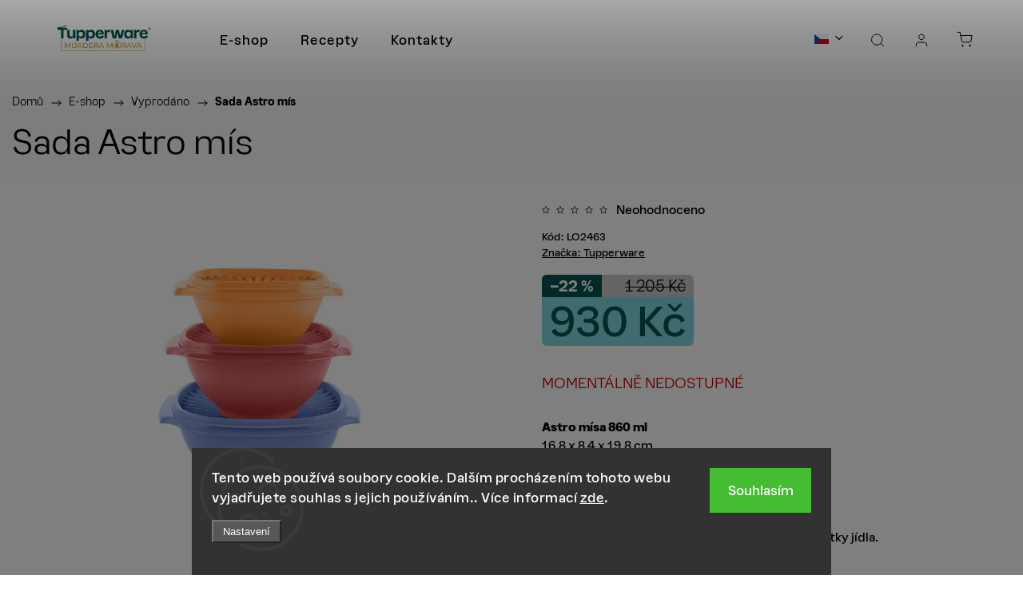

--- FILE ---
content_type: text/html; charset=utf-8
request_url: https://www.tw-mijadera.cz/sada-astro-mis/
body_size: 31222
content:
<!doctype html><html lang="cs" dir="ltr" class="header-background-light external-fonts-loaded"><head><meta charset="utf-8" /><meta name="viewport" content="width=device-width,initial-scale=1" /><title>Sada Astro mís</title><link rel="preconnect" href="https://cdn.myshoptet.com" /><link rel="dns-prefetch" href="https://cdn.myshoptet.com" /><link rel="preload" href="https://cdn.myshoptet.com/prj/dist/master/cms/libs/jquery/jquery-1.11.3.min.js" as="script" /><link href="https://cdn.myshoptet.com/prj/dist/master/cms/templates/frontend_templates/shared/css/font-face/source-sans-3.css" rel="stylesheet"><link href="https://cdn.myshoptet.com/prj/dist/master/cms/templates/frontend_templates/shared/css/font-face/exo-2.css" rel="stylesheet"><script>
dataLayer = [];
dataLayer.push({'shoptet' : {
    "pageId": 909,
    "pageType": "productDetail",
    "currency": "CZK",
    "currencyInfo": {
        "decimalSeparator": ",",
        "exchangeRate": 1,
        "priceDecimalPlaces": 2,
        "symbol": "K\u010d",
        "symbolLeft": 0,
        "thousandSeparator": " "
    },
    "language": "cs",
    "projectId": 645952,
    "product": {
        "id": 112,
        "guid": "c425ddbe-fe67-11ee-b188-1a10d3e19cf7",
        "hasVariants": false,
        "codes": [
            {
                "code": "LO2463"
            }
        ],
        "code": "LO2463",
        "name": "Sada Astro m\u00eds",
        "appendix": "",
        "weight": 0.5,
        "manufacturer": "Tupperware",
        "manufacturerGuid": "1EF5335DE8C76ADCAA6FDA0BA3DED3EE",
        "currentCategory": "E-shop | Vyprod\u00e1no",
        "currentCategoryGuid": "e6a7e2c7-d254-11ef-a2f5-027bd8295ce0",
        "defaultCategory": "E-shop | Vyprod\u00e1no",
        "defaultCategoryGuid": "e6a7e2c7-d254-11ef-a2f5-027bd8295ce0",
        "currency": "CZK",
        "priceWithVat": 930
    },
    "stocks": [
        {
            "id": "ext",
            "title": "Sklad",
            "isDeliveryPoint": 0,
            "visibleOnEshop": 1
        }
    ],
    "cartInfo": {
        "id": null,
        "freeShipping": false,
        "freeShippingFrom": 2500,
        "leftToFreeGift": {
            "formattedPrice": "1 500 K\u010d",
            "priceLeft": 1500
        },
        "freeGift": false,
        "leftToFreeShipping": {
            "priceLeft": 2500,
            "dependOnRegion": 0,
            "formattedPrice": "2 500 K\u010d"
        },
        "discountCoupon": [],
        "getNoBillingShippingPrice": {
            "withoutVat": 0,
            "vat": 0,
            "withVat": 0
        },
        "cartItems": [],
        "taxMode": "ORDINARY"
    },
    "cart": [],
    "customer": {
        "priceRatio": 1,
        "priceListId": 1,
        "groupId": null,
        "registered": false,
        "mainAccount": false
    }
}});
dataLayer.push({'cookie_consent' : {
    "marketing": "denied",
    "analytics": "denied"
}});
document.addEventListener('DOMContentLoaded', function() {
    shoptet.consent.onAccept(function(agreements) {
        if (agreements.length == 0) {
            return;
        }
        dataLayer.push({
            'cookie_consent' : {
                'marketing' : (agreements.includes(shoptet.config.cookiesConsentOptPersonalisation)
                    ? 'granted' : 'denied'),
                'analytics': (agreements.includes(shoptet.config.cookiesConsentOptAnalytics)
                    ? 'granted' : 'denied')
            },
            'event': 'cookie_consent'
        });
    });
});
</script>

<!-- Google Tag Manager -->
<script>(function(w,d,s,l,i){w[l]=w[l]||[];w[l].push({'gtm.start':
new Date().getTime(),event:'gtm.js'});var f=d.getElementsByTagName(s)[0],
j=d.createElement(s),dl=l!='dataLayer'?'&l='+l:'';j.async=true;j.src=
'https://www.googletagmanager.com/gtm.js?id='+i+dl;f.parentNode.insertBefore(j,f);
})(window,document,'script','dataLayer','GTM-KDCDLMD');</script>
<!-- End Google Tag Manager -->

<meta property="og:type" content="website"><meta property="og:site_name" content="tw-mijadera.cz"><meta property="og:url" content="https://www.tw-mijadera.cz/sada-astro-mis/"><meta property="og:title" content="Sada Astro mís"><meta name="author" content="Tupperware"><meta name="web_author" content="Shoptet.cz"><meta name="dcterms.rightsHolder" content="www.tw-mijadera.cz"><meta name="robots" content="index,follow"><meta property="og:image" content="https://cdn.myshoptet.com/usr/www.tw-mijadera.cz/user/shop/big/112_webimage-a351dc7f-5c7c-49f7-9ac030c9066a1d39.jpg?666e93fb"><meta property="og:description" content="Sada Astro mís. 
Astro mísa 860 ml
16,8 x 8,4 x 19,8 cm
Hodí se na nakrájené ovoce, pudink, dipy, salsu.
 
Astro mísa 1,3 l
19,1 x 9,7 x 22,1 cm
guacamole, ovoce, saláty, nakrájené suroviny, zbytky jídla.
 
Astro mísa 1,9 l
21,3 x 10,9 x 24,4 cm
coleslaw, ovocné saláty, saláty z obilnin, hranolky, popcorn."><meta name="description" content="Sada Astro mís. 
Astro mísa 860 ml
16,8 x 8,4 x 19,8 cm
Hodí se na nakrájené ovoce, pudink, dipy, salsu.
 
Astro mísa 1,3 l
19,1 x 9,7 x 22,1 cm
guacamole, ovoce, saláty, nakrájené suroviny, zbytky jídla.
 
Astro mísa 1,9 l
21,3 x 10,9 x 24,4 cm
coleslaw, ovocné saláty, saláty z obilnin, hranolky, popcorn."><meta name="google-site-verification" content="665365571"><meta property="product:price:amount" content="930"><meta property="product:price:currency" content="CZK"><style>:root {--color-primary: #00524f;--color-primary-h: 178;--color-primary-s: 100%;--color-primary-l: 16%;--color-primary-hover: #7bd6dc;--color-primary-hover-h: 184;--color-primary-hover-s: 58%;--color-primary-hover-l: 67%;--color-secondary: #7bd6dc;--color-secondary-h: 184;--color-secondary-s: 58%;--color-secondary-l: 67%;--color-secondary-hover: #00524f;--color-secondary-hover-h: 178;--color-secondary-hover-s: 100%;--color-secondary-hover-l: 16%;--color-tertiary: #00524f;--color-tertiary-h: 178;--color-tertiary-s: 100%;--color-tertiary-l: 16%;--color-tertiary-hover: #00524f;--color-tertiary-hover-h: 178;--color-tertiary-hover-s: 100%;--color-tertiary-hover-l: 16%;--color-header-background: #ffffff;--template-font: "Source Sans 3";--template-headings-font: "Exo 2";--header-background-url: url("[data-uri]");--cookies-notice-background: #1A1937;--cookies-notice-color: #F8FAFB;--cookies-notice-button-hover: #f5f5f5;--cookies-notice-link-hover: #27263f;--templates-update-management-preview-mode-content: "Náhled aktualizací šablony je aktivní pro váš prohlížeč."}</style>
    <script>var shoptet = shoptet || {};</script>
    <script src="https://cdn.myshoptet.com/prj/dist/master/shop/dist/main-3g-header.js.05f199e7fd2450312de2.js"></script>
<!-- User include --><!-- service 1453(1067) html code header -->
<script src="https://ajax.googleapis.com/ajax/libs/webfont/1.6.26/webfont.js"></script>

<link rel="stylesheet" href="https://cdn.myshoptet.com/usr/shoptet.tomashlad.eu/user/documents/extras/carbon/animation-inits.css?v=0012">

<link rel="stylesheet" href="https://cdn.myshoptet.com/usr/shoptet.tomashlad.eu/user/documents/extras/carbon/bootstrap.min.css" />
<link rel="stylesheet" href="https://cdn.myshoptet.com/usr/shoptet.tomashlad.eu/user/documents/extras/carbon/jquery-ui.css" />
<link rel="stylesheet" href="https://cdn.myshoptet.com/usr/shoptet.tomashlad.eu/user/documents/extras/shoptet-font/font.css"/>
<link rel="stylesheet" href="https://cdn.myshoptet.com/usr/shoptet.tomashlad.eu/user/documents/extras/carbon/slick.css" />
<link rel="stylesheet" href="https://cdn.myshoptet.com/usr/shoptet.tomashlad.eu/user/documents/extras/carbon/animate.css">
<link rel="stylesheet" href="https://cdn.myshoptet.com/usr/shoptet.tomashlad.eu/user/documents/extras/carbon/screen.min.css?v=75">
<link rel="stylesheet" href="https://cdn.myshoptet.com/usr/shoptet.tomashlad.eu/user/documents/extras/carbon/scroll-animation.css?v=003">

<style>
.hp-ratings.container .ratings-list .votes-wrap .vote-wrap .vote-content, .products-block.products .product .p .name span {
-webkit-box-orient: vertical;
}
.hp-news .news-wrapper .news-item .text .description {
-webkit-box-orient: vertical;
}
#header .site-name {margin-top:0;}
pre {text-wrap: wrap;}
.price-final .no-display {display:none !important;}
.cart-table .p-name i.icon-gift {
float: left;
    margin-right: 5px;
    border-radius: 6px;
    padding: 2px 2px 3px 3px;
}
.advanced-parameter-inner img {border-radius:0;}
.wrong-template {
    text-align: center;
    padding: 30px;
    background: #000;
    color: #fff;
    font-size: 20px;
    position: fixed;
    width: 100%;
    height: 100%;
    z-index: 99999999;
    top: 0;
    left: 0;
    padding-top: 20vh;
}
.wrong-template span {
    display: block;
    font-size: 15px;
    margin-top: 25px;
    opacity: 0.7;
}
.wrong-template span a {color: #fff; text-decoration: underline;}
.advancedOrder__buttons {display: flex;align-items: center;justify-content: center;margin-top: 20px;margin-bottom: 20px;}
.advancedOrder__buttons .next-step-back {
    display: inline-block !important;
    line-height: 38px;
    padding: 0 15px;
    min-height: 38px;
    background: transparent;
    color: var(--color-primary) !important;
    font-size: 14px;
    border: 1px solid var(--color-primary);
    margin-right: 15px;
    font-family: var(--template-font);
    font-size: 14px;
    font-weight: 500;
    cursor: pointer;
}
.advancedOrder__buttons .next-step-back:hover {background: #f2f2f2;}
@media (max-width: 768px) {
.advancedOrder__buttons .next-step-back {margin: 0 auto}
}
@media (max-width: 480px) {
.cart-content .next-step .btn.next-step-back {
    text-align: center !important;
    justify-content: center;
    text-transform: uppercase;
}
}
img {height: auto;}
#productsTop img {object-fit:cover;}
.products-related .quantity {display:none;}
#otherInformation {display:block;}
.filter-section-custom-wrapper h4 span {margin-left: 70px;}
.carousel-inner {min-height:0 !important;}
.dotaz-hide {display: none !important;}
.cart-content .discount-coupon form input {font-size:13px;}
.cart-content input[type=checkbox]+label:before, .cart-content input[type=radio]+label:before {border-color:gray!important}
</style>

<!-- <link rel="stylesheet" href="https://cdn.myshoptet.com/usr/shoptet.tomashlad.eu/user/documents/extras/update1.css?v11"> -->
<!-- api 779(420) html code header -->
<script async charset="utf-8" src="//app.notifikuj.cz/js/notifikuj.min.js?id=26530ef2-306a-40ce-906d-973fc692f971"></script>
<!-- api 1453(1067) html code header -->
<script>
    var shoptetakTemplateSettings={"disableProductsAnimation":false,"useRoundingCorners":true,"disableAnimations":false,"hideCarouselSocials":false,"defaultArticlesImages":false,"useButtonsGradient":false,"useButtonsBg":true,"useProductsCarousel":true,"productsHiddenPrices":false,"fullWidthCarousel":false,"moveBannersText":false,"moveParameters":false,"showListOfArticlesNews":false,"showShopRating":false,"showFavouriteCategories":false,"favouritesTestMode":false,"articlesTestMode":false};

    const rootCarbon = document.documentElement;

    if(shoptetakTemplateSettings.useRoundingCorners){rootCarbon.classList.add("st-rounding-corners");}
    if(shoptetakTemplateSettings.disableProductsAnimation){rootCarbon.classList.add("st-disable-prod-anim");}
    if(shoptetakTemplateSettings.useButtonsGradient){rootCarbon.classList.add("st-buttons-gradient");}
    if(shoptetakTemplateSettings.useButtonsBg){rootCarbon.classList.add("st-buttons-bg");}
    if(shoptetakTemplateSettings.fullWidthCarousel){rootCarbon.classList.add("st-wide-carousel");}
    if(shoptetakTemplateSettings.showListOfArticlesNews){rootCarbon.classList.add("st-show-articles");}
    if(shoptetakTemplateSettings.showShopRating){rootCarbon.classList.add("st-show-ratings");}
    if(shoptetakTemplateSettings.showFavouriteCategories){rootCarbon.classList.add("st-show-fav-cats");}
    if(shoptetakTemplateSettings.defaultArticlesImages){rootCarbon.classList.add("st-art-imgs-default");}
    if(shoptetakTemplateSettings.moveParameters){rootCarbon.classList.add("st-move-params");}
    if(shoptetakTemplateSettings.moveBannersText){rootCarbon.classList.add("st-move-banners-texts");}
    if(shoptetakTemplateSettings.disableAnimations){rootCarbon.classList.add("st-animations-disable");}
    if(shoptetakTemplateSettings.hideCarouselSocials){rootCarbon.classList.add("st-soc-hidden");}
</script>

<!-- project html code header -->
<link rel="stylesheet" type="text/css" href="/user/documents/upload/res/tupperware_main.css"/>
<script src="https://kit.fontawesome.com/64586fbb2d.js" crossorigin="anonymous"></script>
<link rel="stylesheet" href="https://use.fontawesome.com/releases/v5.10.2/css/all.css">
<link rel="stylesheet" href="https://use.fontawesome.com/releases/v5.10.2/css/v4-shims.css">
<style>
/* barvy */
:root {
    --color_lightblue: #dcf3fa;
    --color_blue: #7bd6dc;
    --color_darkgreen: #00524f;
    --template-font: "EarlSans";
    --template-headings-font: "EarlSans";
}

.flags .flag.flag-new {
  background: #7bd6dc !important;
  color: #00524f;
}

.flags .flag.flag-action {
  background: #00524f !important;
  color: #7bd6dc;
}

.products-block.products .product .prices.in-discount .percents, .product-top .p-final-price-wrapper.in-discount .discount-side .price-save {
	background: #00524f;
}

.products-block.products .product .prices.in-discount .price-side, .product-top .p-final-price-wrapper.in-discount .price-side {
  background: #7bd6dc;
}

.products-block.products .product .prices.in-discount .price-side .price-final strong, .product-top .p-final-price-wrapper.in-discount .price-side .price-final {
	color: #00524f !important;
}

.products-block.products .product .prices.in-discount .old-price, .product-top .p-final-price-wrapper.in-discount .discount-side .price-standard {
	color: #000;
}

@media (max-width:991px) {
.type-index #content > .banners-row:first-child {
    flex-direction: column;
}
.content-wrapper.container .row>div {
    width: 100%;
}
.content-wrapper.container .row>div {
    width: 100%;
    padding: 0;
    margin: 0;
}
.next-to-carousel-banners {
        margin: 0;
    }
}

.hp_wrapper {
    position: relative;
    isolation: isolate;
    margin: 50px 0;
    display: flex;
    flex-wrap: wrap;
    gap: 40px;
    padding: 50px 0;
        align-items: center;
}
.hp_wrapper:after {
    content: '';
    background: var(--color_lightblue);
    position: absolute;
    width: 200%;
    height: 100%;
    top: 0;
    left: -50%;
    z-index: -2;
}
.hp_wrapper > div {
    padding: 50px;width:100%;
}
.hp_wrapper > div:nth-child(1) {
    width: calc((100% - 40px) / 3);
}
.hp_wrapper > div:nth-child(2) {
    width: calc(((100% - 40px) / 3)* 2);
}
.hp_wrapper h2 {margin-top:0;
    font-size: 32px;
}
.hp_wrapper h3 {
    margin-top: 0;
    font-size: 24px;
}
.hp_wrapper p {
    font-size: 16px;
    font-weight: 300;
    line-height: 1.4;
}
.hp_wrapper p:last-child {margin-bottom:0;}
.hp_wrapper .btn.btn-primary, .hp_wrapper .btn.btn-primary.inverted, .hp_wrapper .btn.btn-primary.inverted:hover {
    color: var(--color_darkgreen) !important;
    background: var(--color_blue) !important;
    padding: 12px 24px;
    border-radius: 22px;
    font-weight: 600;
    min-height: 44px !important;
    line-height: 1;
    margin-top: 10px;
}
.hp_wrapper .btn.btn-primary:hover, .hp_wrapper .btn.btn-primary.inverted {
    color: var(--color_blue) !important;
    background: var(--color_darkgreen) !important;
}
@media (max-width:991px) {
.hp_wrapper > div:nth-child(1),
.hp_wrapper > div:nth-child(2) {
    width:100%;
}
}
.type-index .products {
    margin-bottom: 0px;
}
.button_wrapper {
    display: flex;
    gap: 20px;
    flex-wrap: wrap;
}
.body-banners .col-sm-4 .banner-wrapper a .extended-banner-texts, .body-banners .col-sm-8 .banner-wrapper a .extended-banner-texts {
    padding: 20px 40px;
    width: 100%;
    background: #0000005c;
    top: unset;
    right: 0;
    bottom: 0;
    left: 0;
    display: flex;
    justify-content: flex-end;
    text-align: center;
    align-items: center;
    height: auto;
    color: #fff;
    transform: none;
}
.body-banners .col-sm-4 .banner-wrapper a .extended-banner-texts .extended-banner-title, .body-banners .col-sm-8 .banner-wrapper a .extended-banner-texts .extended-banner-title, .body-banners .col-sm-4 .banner-wrapper a .extended-banner-texts .extended-banner-text, .body-banners .col-sm-8 .banner-wrapper a .extended-banner-texts .extended-banner-text {
    color: #fff;
}
html:not(.st-animations-disable) .row.body-banners .banner-wrapper img {width:100%;}
.type-index .body-banners .banner-wrapper a {
    overflow: hidden !important;
}
footer {position:relative;isolation:isolate;
    background-image: url(https://645952.myshoptet.com/user/documents/upload/res/footer_bg.jpg);
    background-size: cover !important;
}
footer:after {
    content: '';
    position: absolute;
    top: 0;
    width: 100%;
    height: 100%;
    background-position: left;
    z-index: -9;
    background: #00000096
}
footer h4 {
    color: #fff;
    font-weight: 600;
}
footer ul li a, body footer .container.footer-bottom .copyright, body footer .container.footer-bottom .copyright .podpis {
    color: #cfcfcf !important;
}
footer .site-name {display: none;}

#footer .fa {
    color: #fff;
    font-size: 20px;
}
footer ul.footer_list, footer ul {
    margin: 30px 0;
    border-top: solid 1px #fff;
    padding-top: 30px;
}
footer ul.footer_list li, footer ul li {
    display: flex;
    gap: 20px;
    align-items: center;
    padding: 10px 0 !important;
    color: #fff;
    line-height: 1.4;
}
footer ul.footer_list li i {}
footer ul.footer_list li a, footer ul li a {
    margin: 0;
    color: #fff !important;
}
footer ul.footer_list li a:hover, footer ul li a:hover {
    color: #fff !important;
    text-decoration: underline;
    text-underline-offset: 4px;
}
footer .custom-footer>div {
    padding: 0 20px !important;
}


.recipe_container {display: -webkit-box; display: -ms-flexbox; display: -webkit-flex; display: flex; 
flex-flow: row wrap;justify-content:center;gap: 20px;}
.recipe_container:before, .recipe_container:after {
    width: 100%;
}

@media (max-width: 768px) {
.recipe_wrapper {padding: 30px 20px;}
.recipe_child1 {width:100%;}
.recipe_child2 {width:100%;}
.recipe_child3 {width:100%;}
.recipe_child4 {width:calc((100% - 20px) / 2);}
}

@media (min-width: 768px) and (max-width: 992px) {
.recipe_wrapper {padding: 30px 20px;}
.recipe_child1 {width:100%;}
.recipe_child2 {width:calc((100% - 20px) / 2);}
.recipe_child3 {width:calc((100% - 40px) / 3);}
.recipe_child4 {width:calc((100% - 60px) / 4);}
}

@media (min-width: 992px) {
.recipe_wrapper {padding: 50px 20px;}
.recipe_child1 {width:100%;}
.recipe_child2 {width:calc((100% - 20px) / 2);}
.recipe_child3 {width:calc((100% - 40px) / 3);}
.recipe_child4 {width:calc((100% - 60px) / 4);}
}
.recipe_child3 > h3 {margin: 0;}
.recipe_child3 p {margin: 0 auto;}

.in-recepty span[itemprop="image"], .in-recepty span[itemprop="publisher"] {display:none;}
@media (min-width: 992px) {
.in-recepty.type-post .news-item-detail {
    max-width: 100%;
    display: grid;
    gap:20px 50px;
    grid-template-columns: 1fr 1fr 1fr;
}
.in-recepty.type-post h1 {
margin-bottom: 20px;
}
.in-recepty.type-post .post-image {
margin-top: 0;
grid-area: 1 / 1 / 2 / 2;
}
.in-recepty .news-item-detail .text {
margin-bottom:0;
grid-area: 1 / 2 / 3 / 4;
border-left: solid 1px;
}
.in-recepty .news-item-detail .next-prev {
grid-area: 3 / 1 / 4 / 4;
}
}
.in-recepty .icon_header, h2 {margin-top:0;
    display: flex;
    align-items: center;
    gap: 20px;
    font-family: var(--template-headings-font);
    font-weight: 500;
}
.in-recepty .icon_header:before {}
.in-recepty #icon_ingredience:before {content:url(/user/documents/upload/res/icon_ingredience.svg);}
.in-recepty #icon_obtiznost:before {content:url(/user/documents/upload/res/icon_obtiznost.svg);}
.in-recepty #icon_priprava:before {content:url(/user/documents/upload/res/icon_priprava.svg);}
.in-recepty #icon_cena:before {content:url(/user/documents/upload/res/icon_cena.svg);}

.in-recepty .text ol li, .in-recepty .text ul li  {
    padding: 5px;
    font-weight: 300;
    line-height: 1.4;
}
.in-recepty .text ul {
    list-style-type: none;
}
.in-recepty .text p {font-weight: 300;}
</style>
<!-- /User include --><link rel="shortcut icon" href="/favicon.ico" type="image/x-icon" /><link rel="canonical" href="https://www.tw-mijadera.cz/sada-astro-mis/" /><link rel="alternate" hreflang="cs" href="https://www.tw-mijadera.cz/sada-astro-mis/" /><link rel="alternate" hreflang="de" href="https://www.tw-mijadera.cz/de/sada-astro-mis/" /><link rel="alternate" hreflang="x-default" href="https://www.tw-mijadera.cz/sada-astro-mis/" />    <script>
        var _hwq = _hwq || [];
        _hwq.push(['setKey', '493649AC4E0361FF7DE02662CB95B51D']);
        _hwq.push(['setTopPos', '60']);
        _hwq.push(['showWidget', '22']);
        (function() {
            var ho = document.createElement('script');
            ho.src = 'https://cz.im9.cz/direct/i/gjs.php?n=wdgt&sak=493649AC4E0361FF7DE02662CB95B51D';
            var s = document.getElementsByTagName('script')[0]; s.parentNode.insertBefore(ho, s);
        })();
    </script>
<script>!function(){var t={9196:function(){!function(){var t=/\[object (Boolean|Number|String|Function|Array|Date|RegExp)\]/;function r(r){return null==r?String(r):(r=t.exec(Object.prototype.toString.call(Object(r))))?r[1].toLowerCase():"object"}function n(t,r){return Object.prototype.hasOwnProperty.call(Object(t),r)}function e(t){if(!t||"object"!=r(t)||t.nodeType||t==t.window)return!1;try{if(t.constructor&&!n(t,"constructor")&&!n(t.constructor.prototype,"isPrototypeOf"))return!1}catch(t){return!1}for(var e in t);return void 0===e||n(t,e)}function o(t,r,n){this.b=t,this.f=r||function(){},this.d=!1,this.a={},this.c=[],this.e=function(t){return{set:function(r,n){u(c(r,n),t.a)},get:function(r){return t.get(r)}}}(this),i(this,t,!n);var e=t.push,o=this;t.push=function(){var r=[].slice.call(arguments,0),n=e.apply(t,r);return i(o,r),n}}function i(t,n,o){for(t.c.push.apply(t.c,n);!1===t.d&&0<t.c.length;){if("array"==r(n=t.c.shift()))t:{var i=n,a=t.a;if("string"==r(i[0])){for(var f=i[0].split("."),s=f.pop(),p=(i=i.slice(1),0);p<f.length;p++){if(void 0===a[f[p]])break t;a=a[f[p]]}try{a[s].apply(a,i)}catch(t){}}}else if("function"==typeof n)try{n.call(t.e)}catch(t){}else{if(!e(n))continue;for(var l in n)u(c(l,n[l]),t.a)}o||(t.d=!0,t.f(t.a,n),t.d=!1)}}function c(t,r){for(var n={},e=n,o=t.split("."),i=0;i<o.length-1;i++)e=e[o[i]]={};return e[o[o.length-1]]=r,n}function u(t,o){for(var i in t)if(n(t,i)){var c=t[i];"array"==r(c)?("array"==r(o[i])||(o[i]=[]),u(c,o[i])):e(c)?(e(o[i])||(o[i]={}),u(c,o[i])):o[i]=c}}window.DataLayerHelper=o,o.prototype.get=function(t){var r=this.a;t=t.split(".");for(var n=0;n<t.length;n++){if(void 0===r[t[n]])return;r=r[t[n]]}return r},o.prototype.flatten=function(){this.b.splice(0,this.b.length),this.b[0]={},u(this.a,this.b[0])}}()}},r={};function n(e){var o=r[e];if(void 0!==o)return o.exports;var i=r[e]={exports:{}};return t[e](i,i.exports,n),i.exports}n.n=function(t){var r=t&&t.__esModule?function(){return t.default}:function(){return t};return n.d(r,{a:r}),r},n.d=function(t,r){for(var e in r)n.o(r,e)&&!n.o(t,e)&&Object.defineProperty(t,e,{enumerable:!0,get:r[e]})},n.o=function(t,r){return Object.prototype.hasOwnProperty.call(t,r)},function(){"use strict";n(9196)}()}();</script>    <!-- Global site tag (gtag.js) - Google Analytics -->
    <script async src="https://www.googletagmanager.com/gtag/js?id=G-XTF4F5BJLN"></script>
    <script>
        
        window.dataLayer = window.dataLayer || [];
        function gtag(){dataLayer.push(arguments);}
        

                    console.debug('default consent data');

            gtag('consent', 'default', {"ad_storage":"denied","analytics_storage":"denied","ad_user_data":"denied","ad_personalization":"denied","wait_for_update":500});
            dataLayer.push({
                'event': 'default_consent'
            });
        
        gtag('js', new Date());

        
                gtag('config', 'G-XTF4F5BJLN', {"groups":"GA4","send_page_view":false,"content_group":"productDetail","currency":"CZK","page_language":"cs"});
        
                gtag('config', 'AW-366290732');
        
        
        
        
        
                    gtag('event', 'page_view', {"send_to":"GA4","page_language":"cs","content_group":"productDetail","currency":"CZK"});
        
                gtag('set', 'currency', 'CZK');

        gtag('event', 'view_item', {
            "send_to": "UA",
            "items": [
                {
                    "id": "LO2463",
                    "name": "Sada Astro m\u00eds",
                    "category": "E-shop \/ Vyprod\u00e1no",
                                        "brand": "Tupperware",
                                                            "price": 768.6
                }
            ]
        });
        
        
        
        
        
                    gtag('event', 'view_item', {"send_to":"GA4","page_language":"cs","content_group":"productDetail","value":768.60000000000002,"currency":"CZK","items":[{"item_id":"LO2463","item_name":"Sada Astro m\u00eds","item_brand":"Tupperware","item_category":"E-shop","item_category2":"Vyprod\u00e1no","price":768.60000000000002,"quantity":1,"index":0}]});
        
        
        
        
        
        
        
        document.addEventListener('DOMContentLoaded', function() {
            if (typeof shoptet.tracking !== 'undefined') {
                for (var id in shoptet.tracking.bannersList) {
                    gtag('event', 'view_promotion', {
                        "send_to": "UA",
                        "promotions": [
                            {
                                "id": shoptet.tracking.bannersList[id].id,
                                "name": shoptet.tracking.bannersList[id].name,
                                "position": shoptet.tracking.bannersList[id].position
                            }
                        ]
                    });
                }
            }

            shoptet.consent.onAccept(function(agreements) {
                if (agreements.length !== 0) {
                    console.debug('gtag consent accept');
                    var gtagConsentPayload =  {
                        'ad_storage': agreements.includes(shoptet.config.cookiesConsentOptPersonalisation)
                            ? 'granted' : 'denied',
                        'analytics_storage': agreements.includes(shoptet.config.cookiesConsentOptAnalytics)
                            ? 'granted' : 'denied',
                                                                                                'ad_user_data': agreements.includes(shoptet.config.cookiesConsentOptPersonalisation)
                            ? 'granted' : 'denied',
                        'ad_personalization': agreements.includes(shoptet.config.cookiesConsentOptPersonalisation)
                            ? 'granted' : 'denied',
                        };
                    console.debug('update consent data', gtagConsentPayload);
                    gtag('consent', 'update', gtagConsentPayload);
                    dataLayer.push(
                        { 'event': 'update_consent' }
                    );
                }
            });
        });
    </script>
<script>
    (function(t, r, a, c, k, i, n, g) { t['ROIDataObject'] = k;
    t[k]=t[k]||function(){ (t[k].q=t[k].q||[]).push(arguments) },t[k].c=i;n=r.createElement(a),
    g=r.getElementsByTagName(a)[0];n.async=1;n.src=c;g.parentNode.insertBefore(n,g)
    })(window, document, 'script', '//www.heureka.cz/ocm/sdk.js?source=shoptet&version=2&page=product_detail', 'heureka', 'cz');

    heureka('set_user_consent', 0);
</script>
</head><body class="desktop id-909 in-vyprodano template-11 type-product type-detail one-column-body columns-mobile-2 columns-4 blank-mode blank-mode-css ums_forms_redesign--off ums_a11y_category_page--on ums_discussion_rating_forms--off ums_flags_display_unification--on ums_a11y_login--on mobile-header-version-1">
        <div id="fb-root"></div>
        <script>
            window.fbAsyncInit = function() {
                FB.init({
//                    appId            : 'your-app-id',
                    autoLogAppEvents : true,
                    xfbml            : true,
                    version          : 'v19.0'
                });
            };
        </script>
        <script async defer crossorigin="anonymous" src="https://connect.facebook.net/cs_CZ/sdk.js"></script>
<!-- Google Tag Manager (noscript) -->
<noscript><iframe src="https://www.googletagmanager.com/ns.html?id=GTM-KDCDLMD"
height="0" width="0" style="display:none;visibility:hidden"></iframe></noscript>
<!-- End Google Tag Manager (noscript) -->

    <div class="siteCookies siteCookies--bottom siteCookies--dark js-siteCookies" role="dialog" data-testid="cookiesPopup" data-nosnippet>
        <div class="siteCookies__form">
            <div class="siteCookies__content">
                <div class="siteCookies__text">
                    Tento web používá soubory cookie. Dalším procházením tohoto webu vyjadřujete souhlas s jejich používáním.. Více informací <a href="/podminky-ochrany-osobnich-udaju/" target=\"_blank\" rel=\"noopener noreferrer\">zde</a>.
                </div>
                <p class="siteCookies__links">
                    <button class="siteCookies__link js-cookies-settings" aria-label="Nastavení cookies" data-testid="cookiesSettings">Nastavení</button>
                </p>
            </div>
            <div class="siteCookies__buttonWrap">
                                <button class="siteCookies__button js-cookiesConsentSubmit" value="all" aria-label="Přijmout cookies" data-testid="buttonCookiesAccept">Souhlasím</button>
            </div>
        </div>
        <script>
            document.addEventListener("DOMContentLoaded", () => {
                const siteCookies = document.querySelector('.js-siteCookies');
                document.addEventListener("scroll", shoptet.common.throttle(() => {
                    const st = document.documentElement.scrollTop;
                    if (st > 1) {
                        siteCookies.classList.add('siteCookies--scrolled');
                    } else {
                        siteCookies.classList.remove('siteCookies--scrolled');
                    }
                }, 100));
            });
        </script>
    </div>
<a href="#content" class="skip-link sr-only">Přejít na obsah</a><div class="overall-wrapper"><div class="user-action"><div class="container">
    <div class="user-action-in">
                    <div id="login" class="user-action-login popup-widget login-widget" role="dialog" aria-labelledby="loginHeading">
        <div class="popup-widget-inner">
                            <h2 id="loginHeading">Přihlášení k vašemu účtu</h2><div id="customerLogin"><form action="/action/Customer/Login/" method="post" id="formLoginIncluded" class="csrf-enabled formLogin" data-testid="formLogin"><input type="hidden" name="referer" value="" /><div class="form-group"><div class="input-wrapper email js-validated-element-wrapper no-label"><input type="email" name="email" class="form-control" autofocus placeholder="E-mailová adresa (např. jan@novak.cz)" data-testid="inputEmail" autocomplete="email" required /></div></div><div class="form-group"><div class="input-wrapper password js-validated-element-wrapper no-label"><input type="password" name="password" class="form-control" placeholder="Heslo" data-testid="inputPassword" autocomplete="current-password" required /><span class="no-display">Nemůžete vyplnit toto pole</span><input type="text" name="surname" value="" class="no-display" /></div></div><div class="form-group"><div class="login-wrapper"><button type="submit" class="btn btn-secondary btn-text btn-login" data-testid="buttonSubmit">Přihlásit se</button><div class="password-helper"><a href="/registrace/" data-testid="signup" rel="nofollow">Nová registrace</a><a href="/klient/zapomenute-heslo/" rel="nofollow">Zapomenuté heslo</a></div></div></div></form>
</div>                    </div>
    </div>

                            <div id="cart-widget" class="user-action-cart popup-widget cart-widget loader-wrapper" data-testid="popupCartWidget" role="dialog" aria-hidden="true">
    <div class="popup-widget-inner cart-widget-inner place-cart-here">
        <div class="loader-overlay">
            <div class="loader"></div>
        </div>
    </div>

    <div class="cart-widget-button">
        <a href="/kosik/" class="btn btn-conversion" id="continue-order-button" rel="nofollow" data-testid="buttonNextStep">Pokračovat do košíku</a>
    </div>
</div>
            </div>
</div>
</div><div class="top-navigation-bar" data-testid="topNavigationBar">

    <div class="container">

        <div class="top-navigation-contacts">
            <strong>Zákaznická podpora:</strong><a href="tel:+420545222302" class="project-phone" aria-label="Zavolat na +420545222302" data-testid="contactboxPhone"><span>+420 545 222 302</span></a><a href="mailto:info@tw-mijadera.cz" class="project-email" data-testid="contactboxEmail"><span>info@tw-mijadera.cz</span></a>        </div>

                            <div class="top-navigation-menu">
                <div class="top-navigation-menu-trigger"></div>
                <ul class="top-navigation-bar-menu">
                                            <li class="top-navigation-menu-item-39">
                            <a href="/obchodni-podminky/">Obchodní podmínky</a>
                        </li>
                                            <li class="top-navigation-menu-item-691">
                            <a href="/podminky-ochrany-osobnich-udaju/">Podmínky ochrany osobních údajů </a>
                        </li>
                                    </ul>
                <ul class="top-navigation-bar-menu-helper"></ul>
            </div>
        
        <div class="top-navigation-tools top-navigation-tools--language">
            <div class="responsive-tools">
                <a href="#" class="toggle-window" data-target="search" aria-label="Hledat" data-testid="linkSearchIcon"></a>
                                                            <a href="#" class="toggle-window" data-target="login"></a>
                                                    <a href="#" class="toggle-window" data-target="navigation" aria-label="Menu" data-testid="hamburgerMenu"></a>
            </div>
                <div class="languagesMenu">
        <button id="topNavigationDropdown" class="languagesMenu__flags" type="button" data-toggle="dropdown" aria-haspopup="true" aria-expanded="false">
            <svg aria-hidden="true" style="position: absolute; width: 0; height: 0; overflow: hidden;" version="1.1" xmlns="http://www.w3.org/2000/svg" xmlns:xlink="http://www.w3.org/1999/xlink"><defs><symbol id="shp-flag-CZ" viewBox="0 0 32 32"><title>CZ</title><path fill="#0052b4" style="fill: var(--color20, #0052b4)" d="M0 5.334h32v21.333h-32v-21.333z"></path><path fill="#d80027" style="fill: var(--color19, #d80027)" d="M32 16v10.666h-32l13.449-10.666z"></path><path fill="#f0f0f0" style="fill: var(--color21, #f0f0f0)" d="M32 5.334v10.666h-18.551l-13.449-10.666z"></path></symbol><symbol id="shp-flag-DE" viewBox="0 0 32 32"><title>DE</title><path fill="#d80027" style="fill: var(--color19, #d80027)" d="M0 5.333h32v21.334h-32v-21.334z"></path><path fill="#000" style="fill: var(--color9, #000)" d="M0 5.333h32v7.111h-32v-7.111z"></path><path fill="#ffda44" style="fill: var(--color17, #ffda44)" d="M0 19.555h32v7.111h-32v-7.111z"></path></symbol></defs></svg>
            <svg class="shp-flag shp-flag-CZ">
                <use xlink:href="#shp-flag-CZ"></use>
            </svg>
            <span class="caret"></span>
        </button>
        <div class="languagesMenu__content" aria-labelledby="topNavigationDropdown">
                            <div class="languagesMenu__box toggle-window js-languagesMenu__box" data-hover="true" data-target="currency">
                    <div class="languagesMenu__header languagesMenu__header--name">Měna</div>
                    <div class="languagesMenu__header languagesMenu__header--actual" data-toggle="dropdown">CZK<span class="caret"></span></div>
                    <ul class="languagesMenu__list languagesMenu__list--currency">
                                                    <li class="languagesMenu__list__item">
                                <a href="/action/Currency/changeCurrency/?currencyCode=CZK" rel="nofollow" class="languagesMenu__list__link languagesMenu__list__link--currency">CZK</a>
                            </li>
                                                    <li class="languagesMenu__list__item">
                                <a href="/action/Currency/changeCurrency/?currencyCode=EUR" rel="nofollow" class="languagesMenu__list__link languagesMenu__list__link--currency">EUR</a>
                            </li>
                                            </ul>
                </div>
                                        <div class="languagesMenu__box toggle-window js-languagesMenu__box" data-hover="true" data-target="language">
                    <div class="languagesMenu__header languagesMenu__header--name">Jazyk</div>
                    <div class="languagesMenu__header languagesMenu__header--actual" data-toggle="dropdown">
                                                                                    
                                    Čeština
                                
                                                                                                                                <span class="caret"></span>
                    </div>
                    <ul class="languagesMenu__list languagesMenu__list--language">
                                                    <li>
                                <a href="/action/Language/changeLanguage/?language=cs" rel="nofollow" class="languagesMenu__list__link">
                                    <svg class="shp-flag shp-flag-CZ">
                                        <use xlink:href="#shp-flag-CZ"></use>
                                    </svg>
                                    <span class="languagesMenu__list__name languagesMenu__list__name--actual">Čeština</span>
                                </a>
                            </li>
                                                    <li>
                                <a href="/action/Language/changeLanguage/?language=de" rel="nofollow" class="languagesMenu__list__link">
                                    <svg class="shp-flag shp-flag-DE">
                                        <use xlink:href="#shp-flag-DE"></use>
                                    </svg>
                                    <span class="languagesMenu__list__name">Deutsch</span>
                                </a>
                            </li>
                                            </ul>
                </div>
                    </div>
    </div>
            <button class="top-nav-button top-nav-button-login toggle-window" type="button" data-target="login" aria-haspopup="dialog" aria-controls="login" aria-expanded="false" data-testid="signin"><span>Přihlášení</span></button>        </div>

    </div>

</div>
<header id="header"><div class="container navigation-wrapper">
    <div class="header-top">
        <div class="site-name-wrapper">
            <div class="site-name"><a href="/" data-testid="linkWebsiteLogo"><img src="https://cdn.myshoptet.com/usr/www.tw-mijadera.cz/user/logos/morava_-_deep_green1-1.png" alt="Tupperware" fetchpriority="low" /></a></div>        </div>
        <div class="search" itemscope itemtype="https://schema.org/WebSite">
            <meta itemprop="headline" content="Vyprodáno"/><meta itemprop="url" content="https://www.tw-mijadera.cz"/><meta itemprop="text" content="Sada Astro mís. Astro mísa 860 ml 16,8 x 8,4 x 19,8 cm Hodí se na nakrájené ovoce, pudink, dipy, salsu. &amp;amp;nbsp; Astro mísa 1,3 l 19,1 x 9,7 x 22,1 cm guacamole, ovoce, saláty, nakrájené suroviny, zbytky jídla. &amp;amp;nbsp; Astro mísa 1,9 l 21,3 x 10,9 x 24,4 cm coleslaw, ovocné saláty, saláty z obilnin, hranolky,..."/>            <form action="/action/ProductSearch/prepareString/" method="post"
    id="formSearchForm" class="search-form compact-form js-search-main"
    itemprop="potentialAction" itemscope itemtype="https://schema.org/SearchAction" data-testid="searchForm">
    <fieldset>
        <meta itemprop="target"
            content="https://www.tw-mijadera.cz/vyhledavani/?string={string}"/>
        <input type="hidden" name="language" value="cs"/>
        
            
<input
    type="search"
    name="string"
        class="query-input form-control search-input js-search-input"
    placeholder="Napište, co hledáte"
    autocomplete="off"
    required
    itemprop="query-input"
    aria-label="Vyhledávání"
    data-testid="searchInput"
>
            <button type="submit" class="btn btn-default" data-testid="searchBtn">Hledat</button>
        
    </fieldset>
</form>
        </div>
        <div class="navigation-buttons">
                
    <a href="/kosik/" class="btn btn-icon toggle-window cart-count" data-target="cart" data-hover="true" data-redirect="true" data-testid="headerCart" rel="nofollow" aria-haspopup="dialog" aria-expanded="false" aria-controls="cart-widget">
        
                <span class="sr-only">Nákupní košík</span>
        
            <span class="cart-price visible-lg-inline-block" data-testid="headerCartPrice">
                                    Prázdný košík                            </span>
        
    
            </a>
        </div>
    </div>
    <nav id="navigation" aria-label="Hlavní menu" data-collapsible="true"><div class="navigation-in menu"><ul class="menu-level-1" role="menubar" data-testid="headerMenuItems"><li class="menu-item-710" role="none"><a href="/e-shop/" data-testid="headerMenuItem" role="menuitem" aria-expanded="false"><b>E-shop</b></a></li>
<li class="menu-item-713" role="none"><a href="/recepty/" data-testid="headerMenuItem" role="menuitem" aria-expanded="false"><b>Recepty</b></a></li>
<li class="menu-item-29" role="none"><a href="/kontakty/" data-testid="headerMenuItem" role="menuitem" aria-expanded="false"><b>Kontakty</b></a></li>
</ul>
    <ul class="navigationActions" role="menu">
                    <li class="ext" role="none">
                <a href="#">
                                            <span class="navigationActions__flagWrapper">
                            <span>CZK /</span>
                            <svg class="shp-flag shp-flag-CZ navigationActions__flag navigationActions__flag-right">
                                <use xlink:href="#shp-flag-CZ"></use>
                            </svg>
                        </span>
                                        <span class="submenu-arrow"></span>
                </a>
                <ul class="navigationActions__submenu menu-level-2" role="menu">
                    <li role="none">
                                                    <ul role="menu">
                                                                    <li class="navigationActions__submenu__item navigationActions__submenu__item--active" role="none">
                                        <a href="/action/Currency/changeCurrency/?currencyCode=CZK" rel="nofollow" role="menuitem">CZK</a>
                                    </li>
                                                                    <li class="navigationActions__submenu__item" role="none">
                                        <a href="/action/Currency/changeCurrency/?currencyCode=EUR" rel="nofollow" role="menuitem">EUR</a>
                                    </li>
                                                            </ul>
                                                                            <ul role="menu">
                                                                    <li class="navigationActions__submenu__item  navigationActions__submenu__item--active" role="none">
                                        <a href="/action/Language/changeLanguage/?language=cs" class="navigationActions__link--flag" rel="nofollow" role="menuitem">
                                            <span class="navigationActions__flagWrapper">
                                                <svg class="shp-flag shp-flag-CZ navigationActions__flag navigationActions__flag-left">
                                                    <use xlink:href="#shp-flag-CZ"></use>
                                                </svg>
                                                <span>Čeština</span>
                                            </span>
                                        </a>
                                    </li>
                                                                    <li class="navigationActions__submenu__item" role="none">
                                        <a href="/action/Language/changeLanguage/?language=de" class="navigationActions__link--flag" rel="nofollow" role="menuitem">
                                            <span class="navigationActions__flagWrapper">
                                                <svg class="shp-flag shp-flag-DE navigationActions__flag navigationActions__flag-left">
                                                    <use xlink:href="#shp-flag-DE"></use>
                                                </svg>
                                                <span>Deutsch</span>
                                            </span>
                                        </a>
                                    </li>
                                                            </ul>
                                            </li>
                </ul>
            </li>
                            <li role="none">
                                    <a href="/login/?backTo=%2Fsada-astro-mis%2F" rel="nofollow" data-testid="signin" role="menuitem"><span>Přihlášení</span></a>
                            </li>
                        </ul>
</div><span class="navigation-close"></span></nav><div class="menu-helper" data-testid="hamburgerMenu"><span>Více</span></div>
</div></header><!-- / header -->


                    <div class="container breadcrumbs-wrapper">
            <div class="breadcrumbs navigation-home-icon-wrapper" itemscope itemtype="https://schema.org/BreadcrumbList">
                                                                            <span id="navigation-first" data-basetitle="Tupperware" itemprop="itemListElement" itemscope itemtype="https://schema.org/ListItem">
                <a href="/" itemprop="item" class="navigation-home-icon"><span class="sr-only" itemprop="name">Domů</span></a>
                <span class="navigation-bullet">/</span>
                <meta itemprop="position" content="1" />
            </span>
                                <span id="navigation-1" itemprop="itemListElement" itemscope itemtype="https://schema.org/ListItem">
                <a href="/e-shop/" itemprop="item" data-testid="breadcrumbsSecondLevel"><span itemprop="name">E-shop</span></a>
                <span class="navigation-bullet">/</span>
                <meta itemprop="position" content="2" />
            </span>
                                <span id="navigation-2" itemprop="itemListElement" itemscope itemtype="https://schema.org/ListItem">
                <a href="/vyprodano/" itemprop="item" data-testid="breadcrumbsSecondLevel"><span itemprop="name">Vyprodáno</span></a>
                <span class="navigation-bullet">/</span>
                <meta itemprop="position" content="3" />
            </span>
                                            <span id="navigation-3" itemprop="itemListElement" itemscope itemtype="https://schema.org/ListItem" data-testid="breadcrumbsLastLevel">
                <meta itemprop="item" content="https://www.tw-mijadera.cz/sada-astro-mis/" />
                <meta itemprop="position" content="4" />
                <span itemprop="name" data-title="Sada Astro mís">Sada Astro mís <span class="appendix"></span></span>
            </span>
            </div>
        </div>
    
<div id="content-wrapper" class="container content-wrapper">
    
    <div class="content-wrapper-in">
                <main id="content" class="content wide">
                            
<div class="p-detail" itemscope itemtype="https://schema.org/Product">

    
    <meta itemprop="name" content="Sada Astro mís" />
    <meta itemprop="category" content="Úvodní stránka &gt; E-shop &gt; Vyprodáno &gt; Sada Astro mís" />
    <meta itemprop="url" content="https://www.tw-mijadera.cz/sada-astro-mis/" />
    <meta itemprop="image" content="https://cdn.myshoptet.com/usr/www.tw-mijadera.cz/user/shop/big/112_webimage-a351dc7f-5c7c-49f7-9ac030c9066a1d39.jpg?666e93fb" />
            <meta itemprop="description" content="
Astro mísa 860 ml
16,8 x 8,4 x 19,8 cm
Hodí se na nakrájené ovoce, pudink, dipy, salsu.
&amp;nbsp;
Astro mísa 1,3 l
19,1 x 9,7 x 22,1 cm
guacamole, ovoce, saláty, nakrájené suroviny, zbytky jídla.
&amp;nbsp;
Astro mísa 1,9 l
21,3 x 10,9 x 24,4 cm
coleslaw, ovocné saláty, saláty z obilnin, hranolky, popcorn." />
                <span class="js-hidden" itemprop="manufacturer" itemscope itemtype="https://schema.org/Organization">
            <meta itemprop="name" content="Tupperware" />
        </span>
        <span class="js-hidden" itemprop="brand" itemscope itemtype="https://schema.org/Brand">
            <meta itemprop="name" content="Tupperware" />
        </span>
                                        
        <div class="p-detail-inner">

        <div class="p-detail-inner-header">
            <h1>
                  Sada Astro mís            </h1>

                <span class="p-code">
        <span class="p-code-label">Kód:</span>
                    <span>LO2463</span>
            </span>
        </div>

        <form action="/action/Cart/addCartItem/" method="post" id="product-detail-form" class="pr-action csrf-enabled" data-testid="formProduct">

            <meta itemprop="productID" content="112" /><meta itemprop="identifier" content="c425ddbe-fe67-11ee-b188-1a10d3e19cf7" /><meta itemprop="sku" content="LO2463" /><span itemprop="offers" itemscope itemtype="https://schema.org/Offer"><link itemprop="availability" href="https://schema.org/OutOfStock" /><meta itemprop="url" content="https://www.tw-mijadera.cz/sada-astro-mis/" /><meta itemprop="price" content="930.00" /><meta itemprop="priceCurrency" content="CZK" /><link itemprop="itemCondition" href="https://schema.org/NewCondition" /></span><input type="hidden" name="productId" value="112" /><input type="hidden" name="priceId" value="157" /><input type="hidden" name="language" value="cs" />

            <div class="row product-top">

                <div class="col-xs-12">

                    <div class="p-detail-info">
                        
                                    <div class="stars-wrapper">
            
<span class="stars star-list">
                                                <span class="star star-off show-tooltip is-active productRatingAction" data-productid="112" data-score="1" title="    Hodnocení:
            Neohodnoceno    "></span>
                    
                                                <span class="star star-off show-tooltip is-active productRatingAction" data-productid="112" data-score="2" title="    Hodnocení:
            Neohodnoceno    "></span>
                    
                                                <span class="star star-off show-tooltip is-active productRatingAction" data-productid="112" data-score="3" title="    Hodnocení:
            Neohodnoceno    "></span>
                    
                                                <span class="star star-off show-tooltip is-active productRatingAction" data-productid="112" data-score="4" title="    Hodnocení:
            Neohodnoceno    "></span>
                    
                                                <span class="star star-off show-tooltip is-active productRatingAction" data-productid="112" data-score="5" title="    Hodnocení:
            Neohodnoceno    "></span>
                    
    </span>
            <span class="stars-label">
                                Neohodnoceno                    </span>
        </div>
    
                                                    <div><a href="/znacka/tupperware/" data-testid="productCardBrandName">Značka: <span>Tupperware</span></a></div>
                        
                    </div>

                </div>

                <div class="col-xs-12 col-lg-6 p-image-wrapper">

                    
                    <div class="p-image" style="" data-testid="mainImage">

                        

    

    <div class="flags flags-extra">
      
                
                                                                              
            <span class="flag flag-discount">
                                                                    <span class="price-standard">
                                            <span>1 205 Kč</span>
                        </span>
                                                                                                            <span class="price-save">
            
                        
                &ndash;22 %
        </span>
                                    </span>
              </div>

                        

<a href="https://cdn.myshoptet.com/usr/www.tw-mijadera.cz/user/shop/big/112_webimage-a351dc7f-5c7c-49f7-9ac030c9066a1d39.jpg?666e93fb" class="p-main-image cloud-zoom" data-href="https://cdn.myshoptet.com/usr/www.tw-mijadera.cz/user/shop/orig/112_webimage-a351dc7f-5c7c-49f7-9ac030c9066a1d39.jpg?666e93fb"><img src="https://cdn.myshoptet.com/usr/www.tw-mijadera.cz/user/shop/big/112_webimage-a351dc7f-5c7c-49f7-9ac030c9066a1d39.jpg?666e93fb" alt="webimage A351DC7F 5C7C 49F7 9AC030C9066A1D39" width="1024" height="768"  fetchpriority="high" />
</a>                    </div>

                    
    <div class="p-thumbnails-wrapper">

        <div class="p-thumbnails">

            <div class="p-thumbnails-inner">

                <div>
                                                                                        <a href="https://cdn.myshoptet.com/usr/www.tw-mijadera.cz/user/shop/big/112_webimage-a351dc7f-5c7c-49f7-9ac030c9066a1d39.jpg?666e93fb" class="p-thumbnail highlighted">
                            <img src="data:image/svg+xml,%3Csvg%20width%3D%22100%22%20height%3D%22100%22%20xmlns%3D%22http%3A%2F%2Fwww.w3.org%2F2000%2Fsvg%22%3E%3C%2Fsvg%3E" alt="webimage A351DC7F 5C7C 49F7 9AC030C9066A1D39" width="100" height="100"  data-src="https://cdn.myshoptet.com/usr/www.tw-mijadera.cz/user/shop/related/112_webimage-a351dc7f-5c7c-49f7-9ac030c9066a1d39.jpg?666e93fb" fetchpriority="low" />
                        </a>
                        <a href="https://cdn.myshoptet.com/usr/www.tw-mijadera.cz/user/shop/big/112_webimage-a351dc7f-5c7c-49f7-9ac030c9066a1d39.jpg?666e93fb" class="cbox-gal" data-gallery="lightbox[gallery]" data-alt="webimage A351DC7F 5C7C 49F7 9AC030C9066A1D39"></a>
                                                                    <a href="https://cdn.myshoptet.com/usr/www.tw-mijadera.cz/user/shop/big/112-3_webimage-32f15f9c-4c4d-47fb-b76401daa947e1e6.jpg?666e93fb" class="p-thumbnail">
                            <img src="data:image/svg+xml,%3Csvg%20width%3D%22100%22%20height%3D%22100%22%20xmlns%3D%22http%3A%2F%2Fwww.w3.org%2F2000%2Fsvg%22%3E%3C%2Fsvg%3E" alt="webimage 32F15F9C 4C4D 47FB B76401DAA947E1E6" width="100" height="100"  data-src="https://cdn.myshoptet.com/usr/www.tw-mijadera.cz/user/shop/related/112-3_webimage-32f15f9c-4c4d-47fb-b76401daa947e1e6.jpg?666e93fb" fetchpriority="low" />
                        </a>
                        <a href="https://cdn.myshoptet.com/usr/www.tw-mijadera.cz/user/shop/big/112-3_webimage-32f15f9c-4c4d-47fb-b76401daa947e1e6.jpg?666e93fb" class="cbox-gal" data-gallery="lightbox[gallery]" data-alt="webimage 32F15F9C 4C4D 47FB B76401DAA947E1E6"></a>
                                                                    <a href="https://cdn.myshoptet.com/usr/www.tw-mijadera.cz/user/shop/big/112-5_webimage-e072208e-3e3e-45b5-9b7183d7faa2c603.jpg?666e93fb" class="p-thumbnail">
                            <img src="data:image/svg+xml,%3Csvg%20width%3D%22100%22%20height%3D%22100%22%20xmlns%3D%22http%3A%2F%2Fwww.w3.org%2F2000%2Fsvg%22%3E%3C%2Fsvg%3E" alt="webimage E072208E 3E3E 45B5 9B7183D7FAA2C603" width="100" height="100"  data-src="https://cdn.myshoptet.com/usr/www.tw-mijadera.cz/user/shop/related/112-5_webimage-e072208e-3e3e-45b5-9b7183d7faa2c603.jpg?666e93fb" fetchpriority="low" />
                        </a>
                        <a href="https://cdn.myshoptet.com/usr/www.tw-mijadera.cz/user/shop/big/112-5_webimage-e072208e-3e3e-45b5-9b7183d7faa2c603.jpg?666e93fb" class="cbox-gal" data-gallery="lightbox[gallery]" data-alt="webimage E072208E 3E3E 45B5 9B7183D7FAA2C603"></a>
                                    </div>

            </div>

            <a href="#" class="thumbnail-prev"></a>
            <a href="#" class="thumbnail-next"></a>

        </div>

    </div>


                </div>

                <div class="col-xs-12 col-lg-6 p-info-wrapper">

                    
                    
                        <div class="p-final-price-wrapper">

                                <span class="price-standard">
                                            <span>1 205 Kč</span>
                        </span>
                                <span class="price-save">
            
                        
                &ndash;22 %
        </span>
                            <strong class="price-final" data-testid="productCardPrice">
            <span class="price-final-holder">
                930 Kč
    

        </span>
    </strong>
                                                            <span class="price-measure">
                    
                        </span>
                            

                        </div>

                    
                    
                                                                                    <div class="availability-value" title="Dostupnost">
                                    

    
    <span class="availability-label" style="color: #cb0000" data-testid="labelAvailability">
                    Momentálně nedostupné            </span>
    
                                </div>
                                                    
                        <table class="detail-parameters">
                            <tbody>
                            
                            
                            
                                                            <tr class="sold-out">
        <td colspan="2">
            Položka byla vyprodána&hellip;
        </td>
    </tr>
                            </tbody>
                        </table>

                                                                            
                                            
                    
                    

                                            <div class="p-short-description" data-testid="productCardShortDescr">
                            <p><meta charset="utf-8" /></p>
<div><strong>Astro mísa 860 ml</strong></div>
<div>16,8 x 8,4 x 19,8 cm</div>
<div>Hodí se na nakrájené ovoce, pudink, dipy, salsu.</div>
<div>&nbsp;</div>
<div><strong>Astro mísa 1,3 l</strong></div>
<div>19,1 x 9,7 x 22,1 cm</div>
<div>guacamole, ovoce, saláty, nakrájené suroviny, zbytky jídla.</div>
<div>&nbsp;</div>
<div><strong>Astro mísa 1,9 l</strong></div>
<div>21,3 x 10,9 x 24,4 cm</div>
<div>coleslaw, ovocné saláty, saláty z obilnin, hranolky, popcorn.</div>
                        </div>
                    
                                            <p data-testid="productCardDescr">
                            <a href="#description" class="chevron-after chevron-down-after" data-toggle="tab" data-external="1" data-force-scroll="true">Detailní informace</a>
                        </p>
                    
                    <div class="social-buttons-wrapper">
                        <div class="link-icons watchdog-active" data-testid="productDetailActionIcons">
    <a href="#" class="link-icon print" title="Tisknout produkt"><span>Tisk</span></a>
    <a href="/sada-astro-mis:dotaz/" class="link-icon chat" title="Mluvit s prodejcem" rel="nofollow"><span>Zeptat se</span></a>
            <a href="/sada-astro-mis:hlidat-cenu/" class="link-icon watchdog" title="Hlídat cenu" rel="nofollow"><span>Hlídat</span></a>
                <a href="#" class="link-icon share js-share-buttons-trigger" title="Sdílet produkt"><span>Sdílet</span></a>
    </div>
                            <div class="social-buttons no-display">
                    <div class="twitter">
                <script>
        window.twttr = (function(d, s, id) {
            var js, fjs = d.getElementsByTagName(s)[0],
                t = window.twttr || {};
            if (d.getElementById(id)) return t;
            js = d.createElement(s);
            js.id = id;
            js.src = "https://platform.twitter.com/widgets.js";
            fjs.parentNode.insertBefore(js, fjs);
            t._e = [];
            t.ready = function(f) {
                t._e.push(f);
            };
            return t;
        }(document, "script", "twitter-wjs"));
        </script>

<a
    href="https://twitter.com/share"
    class="twitter-share-button"
        data-lang="cs"
    data-url="https://www.tw-mijadera.cz/sada-astro-mis/"
>Tweet</a>

            </div>
                    <div class="facebook">
                <div
            data-layout="button_count"
        class="fb-like"
        data-action="like"
        data-show-faces="false"
        data-share="false"
                        data-width="285"
        data-height="26"
    >
</div>

            </div>
                                <div class="close-wrapper">
        <a href="#" class="close-after js-share-buttons-trigger" title="Sdílet produkt">Zavřít</a>
    </div>

            </div>
                    </div>

                    
                </div>

            </div>

        </form>
    </div>

                            <div class="benefitBanner position--benefitProduct">
                                    <div class="benefitBanner__item"><div class="benefitBanner__picture"><img src="data:image/svg+xml,%3Csvg%20width%3D%22100%22%20height%3D%22100%22%20xmlns%3D%22http%3A%2F%2Fwww.w3.org%2F2000%2Fsvg%22%3E%3C%2Fsvg%3E" data-src="https://cdn.myshoptet.com/usr/www.tw-mijadera.cz/user/banners/banner_gift_de_cs.png?6939718a" class="benefitBanner__img" alt="Dárek zdarma" fetchpriority="low" width="100" height="100"></div><div class="benefitBanner__content"><strong class="benefitBanner__title">Dárek zdarma</strong><div class="benefitBanner__data">k objednávce nad 1 500,-</div></div></div>
                                                <div class="benefitBanner__item"><div class="benefitBanner__picture"><img src="data:image/svg+xml,%3Csvg%20width%3D%22100%22%20height%3D%22100%22%20xmlns%3D%22http%3A%2F%2Fwww.w3.org%2F2000%2Fsvg%22%3E%3C%2Fsvg%3E" data-src="https://cdn.myshoptet.com/usr/www.tw-mijadera.cz/user/banners/banner_guarantee_de_cs.png?67f4eea5" class="benefitBanner__img" alt="" fetchpriority="low" width="100" height="100"></div><div class="benefitBanner__content"><strong class="benefitBanner__title">Garance doručení</strong><div class="benefitBanner__data">nepoškozeného zboží</div></div></div>
                                                <div class="benefitBanner__item"><div class="benefitBanner__picture"><img src="data:image/svg+xml,%3Csvg%20width%3D%22100%22%20height%3D%22100%22%20xmlns%3D%22http%3A%2F%2Fwww.w3.org%2F2000%2Fsvg%22%3E%3C%2Fsvg%3E" data-src="https://cdn.myshoptet.com/usr/www.tw-mijadera.cz/user/banners/banner_house_de_cs.png?67f4eea5" class="benefitBanner__img" alt="" fetchpriority="low" width="100" height="100"></div><div class="benefitBanner__content"><strong class="benefitBanner__title">Přes 3000 výdejních míst</strong><div class="benefitBanner__data">po celé ČR</div></div></div>
                        </div>

        
                            <h2 class="products-related-header">Související produkty</h2>
        <div class="products products-block products-related products-additional p-switchable">
            
                    
                    <div class="product col-sm-6 col-md-12 col-lg-6 active related-sm-screen-show">
    <div class="p" data-micro="product" data-micro-product-id="3750" data-micro-identifier="023b8da6-d950-11ef-a052-a23363bb176a" data-testid="productItem">
                    <a href="/sada-astro-mis-2/" class="image">
                <img src="data:image/svg+xml,%3Csvg%20width%3D%22423%22%20height%3D%22318%22%20xmlns%3D%22http%3A%2F%2Fwww.w3.org%2F2000%2Fsvg%22%3E%3C%2Fsvg%3E" alt="Sada Astro mís" data-micro-image="https://cdn.myshoptet.com/usr/www.tw-mijadera.cz/user/shop/big/3750_sada-astro-mi--s.jpg?6791dc38" width="423" height="318"  data-src="https://cdn.myshoptet.com/usr/www.tw-mijadera.cz/user/shop/detail/3750_sada-astro-mi--s.jpg?6791dc38
" fetchpriority="low" />
                                                                                                                                                                                    <div class="flags flags-default">                            <span class="flag flag-new">
            Novinka
    </span>
                                                
                                                
                    </div>
                                                    
    

    

    <div class="flags flags-extra">
      
                
                                                                              
            <span class="flag flag-discount">
                                                                                                            <span class="price-standard"><span>1 205 Kč</span></span>
                                                                                                                                                <span class="price-save">&ndash;31 %</span>
                                    </span>
              </div>

            </a>
        
        <div class="p-in">

            <div class="p-in-in">
                <a href="/sada-astro-mis-2/" class="name" data-micro="url">
                    <span data-micro="name" data-testid="productCardName">
                          Sada Astro mís                    </span>
                </a>
                
            <div class="ratings-wrapper">
                                        <div class="stars-wrapper" data-micro-rating-value="4.5" data-micro-rating-count="2">
            
<span class="stars star-list">
                                <span class="star star-on"></span>
        
                                <span class="star star-on"></span>
        
                                <span class="star star-on"></span>
        
                                <span class="star star-on"></span>
        
                                <span class="star star-half"></span>
        
    </span>
        </div>
                
                        <div class="availability">
            <span style="color:#cb0000">
                Momentálně nedostupné            </span>
                                                            </div>
            </div>
    
                            </div>

            <div class="p-bottom no-buttons">
                
                <div data-micro="offer"
    data-micro-price="830.00"
    data-micro-price-currency="CZK"
            data-micro-availability="https://schema.org/OutOfStock"
    >
                    <div class="prices">
                                                                                
                                                        
                        
                        
                        
            <div class="price price-final" data-testid="productCardPrice">
        <strong>
                                        830 Kč
                    </strong>
        

        
    </div>


                        

                    </div>

                    

                                            <div class="p-tools">
                                                                                    
    
                                                                                            <a href="/sada-astro-mis-2/" class="btn btn-primary" aria-hidden="true" tabindex="-1">Detail</a>
                                                    </div>
                    
                                                                                            <p class="p-desc" data-micro="description" data-testid="productCardShortDescr">
                                Astro mísa 860 ml
16,8 x 8,4 x 19,8 cm
Hodí se na nakrájené ovoce, pudink, dipy, salsu.
&nbsp;
Astro mísa 1,3 l
19,1 x 9,7 x 22,1 cm
guacamole, ovoce, saláty, nakrájené...
                            </p>
                                                            

                </div>

            </div>

        </div>

        
    

                    <span class="p-code">
            Kód: <span data-micro="sku">LO2523</span>
        </span>
    
    </div>
</div>
                        <div class="product col-sm-6 col-md-12 col-lg-6 active related-sm-screen-show">
    <div class="p" data-micro="product" data-micro-product-id="4623" data-micro-identifier="cbe3276c-03d6-11f0-8479-72a918af8f09" data-testid="productItem">
                    <a href="/astro-expres-1-25-l/" class="image">
                <img src="data:image/svg+xml,%3Csvg%20width%3D%22423%22%20height%3D%22318%22%20xmlns%3D%22http%3A%2F%2Fwww.w3.org%2F2000%2Fsvg%22%3E%3C%2Fsvg%3E" alt="vintage decorator canisters 2203 2004" data-micro-image="https://cdn.myshoptet.com/usr/www.tw-mijadera.cz/user/shop/big/4623_vintage-decorator-canisters-2203-2004.jpg?67d9357f" width="423" height="318"  data-src="https://cdn.myshoptet.com/usr/www.tw-mijadera.cz/user/shop/detail/4623_vintage-decorator-canisters-2203-2004.jpg?67d9357f
" fetchpriority="low" />
                                                                                                                                                                                    <div class="flags flags-default">                            <span class="flag flag-new">
            Novinka
    </span>
                                                
                                                
                    </div>
                                                    
    

    


            </a>
        
        <div class="p-in">

            <div class="p-in-in">
                <a href="/astro-expres-1-25-l/" class="name" data-micro="url">
                    <span data-micro="name" data-testid="productCardName">
                          Astro expres 1,25 l                    </span>
                </a>
                
            <div class="ratings-wrapper">
                                        <div class="stars-wrapper" data-micro-rating-value="0" data-micro-rating-count="0">
            
<span class="stars star-list">
                                <span class="star star-off"></span>
        
                                <span class="star star-off"></span>
        
                                <span class="star star-off"></span>
        
                                <span class="star star-off"></span>
        
                                <span class="star star-off"></span>
        
    </span>
        </div>
                
                        <div class="availability">
            <span style="color:#cb0000">
                Momentálně nedostupné            </span>
                                                            </div>
            </div>
    
                            </div>

            <div class="p-bottom no-buttons">
                
                <div data-micro="offer"
    data-micro-price="295.00"
    data-micro-price-currency="CZK"
            data-micro-availability="https://schema.org/OutOfStock"
    >
                    <div class="prices">
                                                                                
                        
                        
                        
            <div class="price price-final" data-testid="productCardPrice">
        <strong>
                                        295 Kč
                    </strong>
        

        
    </div>


                        

                    </div>

                    

                                            <div class="p-tools">
                                                                                    
    
                                                                                            <a href="/astro-expres-1-25-l/" class="btn btn-primary" aria-hidden="true" tabindex="-1">Detail</a>
                                                    </div>
                    
                                                                                            <p class="p-desc" data-micro="description" data-testid="productCardShortDescr">
                                1,2 l
&nbsp;
                            </p>
                                                            

                </div>

            </div>

        </div>

        
    

                    <span class="p-code">
            Kód: <span data-micro="sku">SO244942</span>
        </span>
    
    </div>
</div>
                        <div class="product col-sm-6 col-md-12 col-lg-6 active related-sm-screen-hide">
    <div class="p" data-micro="product" data-micro-product-id="4644" data-micro-identifier="6539e3f2-03db-11f0-939e-72a918af8f09" data-testid="productItem">
                    <a href="/nadoba-na-suche-ingredience/" class="image">
                <img src="data:image/svg+xml,%3Csvg%20width%3D%22423%22%20height%3D%22318%22%20xmlns%3D%22http%3A%2F%2Fwww.w3.org%2F2000%2Fsvg%22%3E%3C%2Fsvg%3E" alt="Nádoba na suché ingredience" data-shp-lazy="true" data-micro-image="https://cdn.myshoptet.com/usr/www.tw-mijadera.cz/user/shop/big/4644_na--doba-na-suche-ingredience.jpg?67d93cea" width="423" height="318"  data-src="https://cdn.myshoptet.com/usr/www.tw-mijadera.cz/user/shop/detail/4644_na--doba-na-suche-ingredience.jpg?67d93cea
" fetchpriority="low" />
                                                                                                                                    
    

    


            </a>
        
        <div class="p-in">

            <div class="p-in-in">
                <a href="/nadoba-na-suche-ingredience/" class="name" data-micro="url">
                    <span data-micro="name" data-testid="productCardName">
                          Nádoba na suché ingredience                    </span>
                </a>
                
            <div class="ratings-wrapper">
                                        <div class="stars-wrapper" data-micro-rating-value="0" data-micro-rating-count="0">
            
<span class="stars star-list">
                                <span class="star star-off"></span>
        
                                <span class="star star-off"></span>
        
                                <span class="star star-off"></span>
        
                                <span class="star star-off"></span>
        
                                <span class="star star-off"></span>
        
    </span>
        </div>
                
                        <div class="availability">
            <span style="color:#cb0000">
                Momentálně nedostupné            </span>
                                                            </div>
            </div>
    
                            </div>

            <div class="p-bottom no-buttons">
                
                <div data-micro="offer"
    data-micro-price="475.00"
    data-micro-price-currency="CZK"
            data-micro-availability="https://schema.org/OutOfStock"
    >
                    <div class="prices">
                                                                                
                        
                        
                        
            <div class="price price-final" data-testid="productCardPrice">
        <strong>
                                        475 Kč
                    </strong>
        

        
    </div>


                        

                    </div>

                    

                                            <div class="p-tools">
                                                                                    
    
                                                                                            <a href="/nadoba-na-suche-ingredience/" class="btn btn-primary" aria-hidden="true" tabindex="-1">Detail</a>
                                                    </div>
                    
                                                                                            <p class="p-desc" data-micro="description" data-testid="productCardShortDescr">
                                1,3 l
                            </p>
                                                            

                </div>

            </div>

        </div>

        
    

                    <span class="p-code">
            Kód: <span data-micro="sku">SO244944</span>
        </span>
    
    </div>
</div>
                        <div class="product col-sm-6 col-md-12 col-lg-6 active related-sm-screen-hide">
    <div class="p" data-micro="product" data-micro-product-id="443" data-micro-identifier="6b14b63a-0f12-11ef-ad3b-1a10d3e19cf7" data-testid="productItem">
                    <a href="/astro-misa-1-3-l/" class="image">
                <img src="data:image/svg+xml,%3Csvg%20width%3D%22423%22%20height%3D%22318%22%20xmlns%3D%22http%3A%2F%2Fwww.w3.org%2F2000%2Fsvg%22%3E%3C%2Fsvg%3E" alt="webimage B3BB39E0 B4E0 41E1 8F1D0EDA7D62A30E" data-micro-image="https://cdn.myshoptet.com/usr/www.tw-mijadera.cz/user/shop/big/443_webimage-b3bb39e0-b4e0-41e1-8f1d0eda7d62a30e.jpg?666e93fb" width="423" height="318"  data-src="https://cdn.myshoptet.com/usr/www.tw-mijadera.cz/user/shop/detail/443_webimage-b3bb39e0-b4e0-41e1-8f1d0eda7d62a30e.jpg?666e93fb
" fetchpriority="low" />
                                                                                                                                                                                    <div class="flags flags-default">                            <span class="flag flag-action">
            Akce
    </span>
                                                
                                                
                    </div>
                                                    
    

    

    <div class="flags flags-extra">
      
                
                                                                              
            <span class="flag flag-discount">
                                                                                                            <span class="price-standard"><span>350 Kč</span></span>
                                                                                                                                                <span class="price-save">&ndash;20 %</span>
                                    </span>
              </div>

            </a>
        
        <div class="p-in">

            <div class="p-in-in">
                <a href="/astro-misa-1-3-l/" class="name" data-micro="url">
                    <span data-micro="name" data-testid="productCardName">
                          Astro mísa 1,3 l                    </span>
                </a>
                
            <div class="ratings-wrapper">
                                        <div class="stars-wrapper" data-micro-rating-value="0" data-micro-rating-count="0">
            
<span class="stars star-list">
                                <span class="star star-off"></span>
        
                                <span class="star star-off"></span>
        
                                <span class="star star-off"></span>
        
                                <span class="star star-off"></span>
        
                                <span class="star star-off"></span>
        
    </span>
        </div>
                
                        <div class="availability">
            <span style="color:#009901">
                Skladem            </span>
                                                        <span class="availability-amount" data-testid="numberAvailabilityAmount">(3&nbsp;ks)</span>
        </div>
            </div>
    
                            </div>

            <div class="p-bottom no-buttons">
                
                <div data-micro="offer"
    data-micro-price="280.00"
    data-micro-price-currency="CZK"
            data-micro-availability="https://schema.org/InStock"
    >
                    <div class="prices">
                                                                                
                                                        
                        
                        
                        
            <div class="price price-final" data-testid="productCardPrice">
        <strong>
                                        280 Kč
                    </strong>
        

        
    </div>


                        

                    </div>

                    

                                            <div class="p-tools">
                                                            <form action="/action/Cart/addCartItem/" method="post" class="pr-action csrf-enabled">
                                    <input type="hidden" name="language" value="cs" />
                                                                            <input type="hidden" name="priceId" value="758" />
                                                                        <input type="hidden" name="productId" value="443" />
                                                                            
<input type="hidden" name="amount" value="1" autocomplete="off" />
                                                                        <button type="submit" class="btn btn-cart add-to-cart-button" data-testid="buttonAddToCart" aria-label="Do košíku Astro mísa 1,3 l"><span>Do košíku</span></button>
                                </form>
                                                                                    
    
                                                    </div>
                    
                                                                                            <p class="p-desc" data-micro="description" data-testid="productCardShortDescr">
                                19,1 x 9,7 x 22,1 cm
                            </p>
                                                            

                </div>

            </div>

        </div>

        
    

                    <span class="p-code">
            Kód: <span data-micro="sku">SS233203</span>
        </span>
    
    </div>
</div>
            </div>

                    <div class="browse-p">
                <a href="#" class="btn btn-default p-all">Zobrazit všechny související produkty</a>
                            </div>
            
        
    <div class="shp-tabs-wrapper p-detail-tabs-wrapper">
        <div class="row">
            <div class="col-sm-12 shp-tabs-row responsive-nav">
                <div class="shp-tabs-holder">
    <ul id="p-detail-tabs" class="shp-tabs p-detail-tabs visible-links" role="tablist">
                            <li class="shp-tab active" data-testid="tabDescription">
                <a href="#description" class="shp-tab-link" role="tab" data-toggle="tab">Popis</a>
            </li>
                                                                                                                         <li class="shp-tab" data-testid="tabDiscussion">
                                <a href="#productDiscussion" class="shp-tab-link" role="tab" data-toggle="tab">Diskuze</a>
            </li>
                                        </ul>
</div>
            </div>
            <div class="col-sm-12 ">
                <div id="tab-content" class="tab-content">
                                                                                                            <div id="description" class="tab-pane fade in active" role="tabpanel">
        <div class="description-inner">
            <div class="basic-description">
                <h3>Detailní popis produktu</h3>
                                    <p><meta charset="utf-8" /></p>
<p>Skvělé na přípravu a skladování pokrmů. Oceníte je při podávání pokrmů na večírcích, piknicích i neformálních večeřích.</p>
<div>&nbsp;</div>
                            </div>
            
            <div class="extended-description">
            <h3>Doplňkové parametry</h3>
            <table class="detail-parameters">
                <tbody>
                    <tr>
    <th>
        <span class="row-header-label">
            Kategorie<span class="row-header-label-colon">:</span>
        </span>
    </th>
    <td>
        <a href="/vyprodano/">Vyprodáno</a>    </td>
</tr>
    <tr>
        <th>
            <span class="row-header-label">
                Hmotnost<span class="row-header-label-colon">:</span>
            </span>
        </th>
        <td>
            0.5 kg
        </td>
    </tr>
            <tr>
            <th>
                <span class="row-header-label">
                                            Objem<span class="row-header-label-colon">:</span>
                                    </span>
            </th>
            <td>
                                                            1,3 l,                                                                                 1,9 l,                                                                                 860 ml                                                </td>
        </tr>
            <tr>
            <th>
                <span class="row-header-label">
                                            Tupperware<span class="row-header-label-colon">:</span>
                                    </span>
            </th>
            <td>
                                                            Tupperware                                                </td>
        </tr>
        <tr class="sold-out">
        <td colspan="2">
            Položka byla vyprodána&hellip;
        </td>
    </tr>
                </tbody>
            </table>
        </div>
    
        </div>
    </div>
                                                                                                                                                    <div id="productDiscussion" class="tab-pane fade" role="tabpanel" data-testid="areaDiscussion">
        <div id="discussionWrapper" class="discussion-wrapper unveil-wrapper" data-parent-tab="productDiscussion" data-testid="wrapperDiscussion">
                                    
    <div class="discussionContainer js-discussion-container" data-editorid="discussion">
                    <p data-testid="textCommentNotice">Buďte první, kdo napíše příspěvek k této položce. </p>
                                                        <div class="add-comment discussion-form-trigger" data-unveil="discussion-form" aria-expanded="false" aria-controls="discussion-form" role="button">
                <span class="link-like comment-icon" data-testid="buttonAddComment">Přidat komentář</span>
                        </div>
                        <div id="discussion-form" class="discussion-form vote-form js-hidden">
                            <form action="/action/ProductDiscussion/addPost/" method="post" id="formDiscussion" data-testid="formDiscussion">
    <input type="hidden" name="formId" value="9" />
    <input type="hidden" name="discussionEntityId" value="112" />
            <div class="row">
        <div class="form-group col-xs-12 col-sm-6">
            <input type="text" name="fullName" value="" id="fullName" class="form-control" placeholder="Jméno" data-testid="inputUserName"/>
                        <span class="no-display">Nevyplňujte toto pole:</span>
            <input type="text" name="surname" value="" class="no-display" />
        </div>
        <div class="form-group js-validated-element-wrapper no-label col-xs-12 col-sm-6">
            <input type="email" name="email" value="" id="email" class="form-control js-validate-required" placeholder="E-mail" data-testid="inputEmail"/>
        </div>
        <div class="col-xs-12">
            <div class="form-group">
                <input type="text" name="title" id="title" class="form-control" placeholder="Název" data-testid="inputTitle" />
            </div>
            <div class="form-group no-label js-validated-element-wrapper">
                <textarea name="message" id="message" class="form-control js-validate-required" rows="7" placeholder="Komentář" data-testid="inputMessage"></textarea>
            </div>
                                <div class="form-group js-validated-element-wrapper consents consents-first">
            <input
                type="hidden"
                name="consents[]"
                id="discussionConsents37"
                value="37"
                                                        data-special-message="validatorConsent"
                            />
                                        <label for="discussionConsents37" class="whole-width">
                                        Vložením komentáře souhlasíte s <a href="/podminky-ochrany-osobnich-udaju/" rel="noopener noreferrer">podmínkami ochrany osobních údajů</a>
                </label>
                    </div>
                            <fieldset class="box box-sm box-bg-default">
    <h4>Bezpečnostní kontrola</h4>
    <div class="form-group captcha-image">
        <img src="[data-uri]" alt="" data-testid="imageCaptcha" width="150" height="40"  fetchpriority="low" />
    </div>
    <div class="form-group js-validated-element-wrapper smart-label-wrapper">
        <label for="captcha"><span class="required-asterisk">Opište text z obrázku</span></label>
        <input type="text" id="captcha" name="captcha" class="form-control js-validate js-validate-required">
    </div>
</fieldset>
            <div class="form-group">
                <input type="submit" value="Odeslat komentář" class="btn btn-sm btn-primary" data-testid="buttonSendComment" />
            </div>
        </div>
    </div>
</form>

                    </div>
                    </div>

        </div>
    </div>
                                                        </div>
            </div>
        </div>
    </div>

</div>
                    </main>
    </div>
    
            
    
</div>
        
        
                            <footer id="footer">
                    <h2 class="sr-only">Zápatí</h2>
                    
                                                                <div class="container footer-rows">
                            
    

<div class="site-name"><a href="/" data-testid="linkWebsiteLogo"><img src="data:image/svg+xml,%3Csvg%20width%3D%221%22%20height%3D%221%22%20xmlns%3D%22http%3A%2F%2Fwww.w3.org%2F2000%2Fsvg%22%3E%3C%2Fsvg%3E" alt="Tupperware" data-src="https://cdn.myshoptet.com/usr/www.tw-mijadera.cz/user/logos/morava_-_deep_green1-1.png" fetchpriority="low" /></a></div>
<div class="custom-footer elements-4">
                    
                
        <div class="custom-footer__banner10 ">
                            <div class="banner"><div class="banner-wrapper"><span data-ec-promo-id="20"><h4><span>Tupperware Obchod</span></h4>
<ul class="footer_list">
	<li><i class="fa fa-regular fa-location-dot"></i><a href="https://www.google.com/maps/place/Tupperware+B%C5%99eclav/@48.756424,16.8869332,647m/data=!3m2!1e3!4b1!4m6!3m5!1s0x476cd50066a5fd6b:0x78fc11c263f1c3c7!8m2!3d48.7564205!4d16.8895081!16s%2Fg%2F11y45t3ycv?entry=ttu&g_ep=EgoyMDI1MTExNy4wIKXMDSoASAFQAw%3D%3D">OC BŘECLOVE J. Palacha 3197, Břeclav</a></li>
	<li><i class="fa fa-regular fa-user"></i>Jaroslava Řeháčková</li>
	<li><i class="fa fa-solid fa-phone"></i><a href="tel:+420 776 004 142">+420 776 004 142</a></li>
	<li><i class="fa fa-regular fa-envelope"></i><a href="mailto:info@tw-mijadera.cz">info@tw-mijadera.cz</a></li>
</ul></span></div></div>
                    </div>
                    
                
        <div class="custom-footer__banner9 ">
                            <div class="banner"><div class="banner-wrapper"><span data-ec-promo-id="19"><h4><span>Sklad</span></h4>
<ul class="footer_list">
	<li><i class="fa fa-regular fa-location-dot"></i><a href="https://www.google.com/maps/place/Tupperware+MIJADERA+Morava/@48.7546799,16.8839133,647m/data=!3m2!1e3!4b1!4m6!3m5!1s0x471295b3cb9bafe1:0xe014b613564ba0e3!8m2!3d48.7546765!4d16.8887842!16s%2Fg%2F11nnqg3l3p?entry=ttu&g_ep=EgoyMDI1MTExNy4wIKXMDSoASAFQAw%3D%3D">Jungmannova 2883/3, Břeclav 2</a></li>
	<li><i class="fa fa-solid fa-phone"></i><a href="tel:+420 545 222 302">+420 545 222 302</a></li>
        <li><i class="fa fa-regular fa-envelope"></i><a href="mailto:sklad@tw-mijadera.cz">sklad@tw-mijadera.cz</a></li>
</ul></span></div></div>
                    </div>
                    
                
        <div class="custom-footer__articles ">
                                                                                                                        <h4><span>Informace pro vás</span></h4>
    <ul>
                    <li><a href="/obchodni-podminky/">Obchodní podmínky</a></li>
                    <li><a href="/podminky-ochrany-osobnich-udaju/">Podmínky ochrany osobních údajů </a></li>
            </ul>

                                                        </div>
                    
                
        <div class="custom-footer__newsletter extended">
                                                                                                                <div class="newsletter-header">
        <h4 class="topic"><span>Odebírat newsletter</span></h4>
        
    </div>
            <form action="/action/MailForm/subscribeToNewsletters/" method="post" id="formNewsletterWidget" class="subscribe-form compact-form">
    <fieldset>
        <input type="hidden" name="formId" value="2" />
                <span class="no-display">Nevyplňujte toto pole:</span>
        <input type="text" name="surname" class="no-display" />
        <div class="validator-msg-holder js-validated-element-wrapper">
            <input type="email" name="email" class="form-control" placeholder="Vaše e-mailová adresa" required />
        </div>
                                <br />
            <div>
                                    <div class="form-group js-validated-element-wrapper consents consents-first">
            <input
                type="hidden"
                name="consents[]"
                id="newsletterWidgetConsents31"
                value="31"
                                                        data-special-message="validatorConsent"
                            />
                                        <label for="newsletterWidgetConsents31" class="whole-width">
                                        Vložením e-mailu souhlasíte s <a href="/podminky-ochrany-osobnich-udaju/" rel="noopener noreferrer">podmínkami ochrany osobních údajů</a>
                </label>
                    </div>
                </div>
                <fieldset class="box box-sm box-bg-default">
    <h4>Bezpečnostní kontrola</h4>
    <div class="form-group captcha-image">
        <img src="[data-uri]" alt="" data-testid="imageCaptcha" width="150" height="40"  fetchpriority="low" />
    </div>
    <div class="form-group js-validated-element-wrapper smart-label-wrapper">
        <label for="captcha"><span class="required-asterisk">Opište text z obrázku</span></label>
        <input type="text" id="captcha" name="captcha" class="form-control js-validate js-validate-required">
    </div>
</fieldset>
        <button type="submit" class="btn btn-default btn-arrow-right"><span class="sr-only">Přihlásit se</span></button>
    </fieldset>
</form>

    
                                                        </div>
    </div>
                        </div>
                                        
                    <div class="container footer-links-icons">
                            <div class="footer-icons" data-editorid="footerIcons">
            <div class="footer-icon">
            Tupperware
        </div>
    </div>
                </div>
    
                    
                        <div class="container footer-bottom">
                            <span id="signature" style="display: inline-block !important; visibility: visible !important;"><a href="https://www.shoptet.cz/?utm_source=footer&utm_medium=link&utm_campaign=create_by_shoptet" class="image" target="_blank"><img src="data:image/svg+xml,%3Csvg%20width%3D%2217%22%20height%3D%2217%22%20xmlns%3D%22http%3A%2F%2Fwww.w3.org%2F2000%2Fsvg%22%3E%3C%2Fsvg%3E" data-src="https://cdn.myshoptet.com/prj/dist/master/cms/img/common/logo/shoptetLogo.svg" width="17" height="17" alt="Shoptet" class="vam" fetchpriority="low" /></a><a href="https://www.shoptet.cz/?utm_source=footer&utm_medium=link&utm_campaign=create_by_shoptet" class="title" target="_blank">Vytvořil Shoptet</a></span>
                            <span class="copyright" data-testid="textCopyright">
                                Copyright 2026 <strong>Tupperware</strong>. Všechna práva vyhrazena.                                                            </span>
                        </div>
                    
                    
                                            
                </footer>
                <!-- / footer -->
                    
        </div>
        <!-- / overall-wrapper -->

                    <script src="https://cdn.myshoptet.com/prj/dist/master/cms/libs/jquery/jquery-1.11.3.min.js"></script>
                <script>var shoptet = shoptet || {};shoptet.abilities = {"about":{"generation":3,"id":"11"},"config":{"category":{"product":{"image_size":"detail"}},"navigation_breakpoint":767,"number_of_active_related_products":4,"product_slider":{"autoplay":false,"autoplay_speed":3000,"loop":true,"navigation":true,"pagination":true,"shadow_size":0}},"elements":{"recapitulation_in_checkout":true},"feature":{"directional_thumbnails":false,"extended_ajax_cart":false,"extended_search_whisperer":false,"fixed_header":false,"images_in_menu":true,"product_slider":false,"simple_ajax_cart":true,"smart_labels":false,"tabs_accordion":false,"tabs_responsive":true,"top_navigation_menu":true,"user_action_fullscreen":false}};shoptet.design = {"template":{"name":"Classic","colorVariant":"11-one"},"layout":{"homepage":"catalog4","subPage":"catalog4","productDetail":"catalog4"},"colorScheme":{"conversionColor":"#7bd6dc","conversionColorHover":"#00524f","color1":"#00524f","color2":"#7bd6dc","color3":"#00524f","color4":"#00524f"},"fonts":{"heading":"Exo 2","text":"Source Sans 3"},"header":{"backgroundImage":"https:\/\/www.tw-mijadera.czdata:image\/gif;base64,R0lGODlhAQABAIAAAAAAAP\/\/\/yH5BAEAAAAALAAAAAABAAEAAAIBRAA7","image":null,"logo":"https:\/\/www.tw-mijadera.czuser\/logos\/morava_-_deep_green1-1.png","color":"#ffffff"},"background":{"enabled":false,"color":null,"image":null}};shoptet.config = {};shoptet.events = {};shoptet.runtime = {};shoptet.content = shoptet.content || {};shoptet.updates = {};shoptet.messages = [];shoptet.messages['lightboxImg'] = "Obrázek";shoptet.messages['lightboxOf'] = "z";shoptet.messages['more'] = "Více";shoptet.messages['cancel'] = "Zrušit";shoptet.messages['removedItem'] = "Položka byla odstraněna z košíku.";shoptet.messages['discountCouponWarning'] = "Zapomněli jste uplatnit slevový kupón. Pro pokračování jej uplatněte pomocí tlačítka vedle vstupního pole, nebo jej smažte.";shoptet.messages['charsNeeded'] = "Prosím, použijte minimálně 3 znaky!";shoptet.messages['invalidCompanyId'] = "Neplané IČ, povoleny jsou pouze číslice";shoptet.messages['needHelp'] = "Potřebujete pomoc?";shoptet.messages['showContacts'] = "Zobrazit kontakty";shoptet.messages['hideContacts'] = "Skrýt kontakty";shoptet.messages['ajaxError'] = "Došlo k chybě; obnovte prosím stránku a zkuste to znovu.";shoptet.messages['variantWarning'] = "Zvolte prosím variantu produktu.";shoptet.messages['chooseVariant'] = "Zvolte variantu";shoptet.messages['unavailableVariant'] = "Tato varianta není dostupná a není možné ji objednat.";shoptet.messages['withVat'] = "včetně DPH";shoptet.messages['withoutVat'] = "bez DPH";shoptet.messages['toCart'] = "Do košíku";shoptet.messages['emptyCart'] = "Prázdný košík";shoptet.messages['change'] = "Změnit";shoptet.messages['chosenBranch'] = "Zvolená pobočka";shoptet.messages['validatorRequired'] = "Povinné pole";shoptet.messages['validatorEmail'] = "Prosím vložte platnou e-mailovou adresu";shoptet.messages['validatorUrl'] = "Prosím vložte platnou URL adresu";shoptet.messages['validatorDate'] = "Prosím vložte platné datum";shoptet.messages['validatorNumber'] = "Vložte číslo";shoptet.messages['validatorDigits'] = "Prosím vložte pouze číslice";shoptet.messages['validatorCheckbox'] = "Zadejte prosím všechna povinná pole";shoptet.messages['validatorConsent'] = "Bez souhlasu nelze odeslat.";shoptet.messages['validatorPassword'] = "Hesla se neshodují";shoptet.messages['validatorInvalidPhoneNumber'] = "Vyplňte prosím platné telefonní číslo bez předvolby.";shoptet.messages['validatorInvalidPhoneNumberSuggestedRegion'] = "Neplatné číslo — navržený region: %1";shoptet.messages['validatorInvalidCompanyId'] = "Neplatné IČ, musí být ve tvaru jako %1";shoptet.messages['validatorFullName'] = "Nezapomněli jste příjmení?";shoptet.messages['validatorHouseNumber'] = "Prosím zadejte správné číslo domu";shoptet.messages['validatorZipCode'] = "Zadané PSČ neodpovídá zvolené zemi";shoptet.messages['validatorShortPhoneNumber'] = "Telefonní číslo musí mít min. 8 znaků";shoptet.messages['choose-personal-collection'] = "Prosím vyberte místo doručení u osobního odběru, není zvoleno.";shoptet.messages['choose-external-shipping'] = "Upřesněte prosím vybraný způsob dopravy";shoptet.messages['choose-ceska-posta'] = "Pobočka České Pošty není určena, zvolte prosím některou";shoptet.messages['choose-hupostPostaPont'] = "Pobočka Maďarské pošty není vybrána, zvolte prosím nějakou";shoptet.messages['choose-postSk'] = "Pobočka Slovenské pošty není zvolena, vyberte prosím některou";shoptet.messages['choose-ulozenka'] = "Pobočka Uloženky nebyla zvolena, prosím vyberte některou";shoptet.messages['choose-zasilkovna'] = "Pobočka Zásilkovny nebyla zvolena, prosím vyberte některou";shoptet.messages['choose-ppl-cz'] = "Pobočka PPL ParcelShop nebyla vybrána, vyberte prosím jednu";shoptet.messages['choose-glsCz'] = "Pobočka GLS ParcelShop nebyla zvolena, prosím vyberte některou";shoptet.messages['choose-dpd-cz'] = "Ani jedna z poboček služby DPD Parcel Shop nebyla zvolená, prosím vyberte si jednu z možností.";shoptet.messages['watchdogType'] = "Je zapotřebí vybrat jednu z možností u sledování produktu.";shoptet.messages['watchdog-consent-required'] = "Musíte zaškrtnout všechny povinné souhlasy";shoptet.messages['watchdogEmailEmpty'] = "Prosím vyplňte e-mail";shoptet.messages['privacyPolicy'] = 'Musíte souhlasit s ochranou osobních údajů';shoptet.messages['amountChanged'] = '(množství bylo změněno)';shoptet.messages['unavailableCombination'] = 'Není k dispozici v této kombinaci';shoptet.messages['specifyShippingMethod'] = 'Upřesněte dopravu';shoptet.messages['PIScountryOptionMoreBanks'] = 'Možnost platby z %1 bank';shoptet.messages['PIScountryOptionOneBank'] = 'Možnost platby z 1 banky';shoptet.messages['PIScurrencyInfoCZK'] = 'V měně CZK lze zaplatit pouze prostřednictvím českých bank.';shoptet.messages['PIScurrencyInfoHUF'] = 'V měně HUF lze zaplatit pouze prostřednictvím maďarských bank.';shoptet.messages['validatorVatIdWaiting'] = "Ověřujeme";shoptet.messages['validatorVatIdValid'] = "Ověřeno";shoptet.messages['validatorVatIdInvalid'] = "DIČ se nepodařilo ověřit, i přesto můžete objednávku dokončit";shoptet.messages['validatorVatIdInvalidOrderForbid'] = "Zadané DIČ nelze nyní ověřit, protože služba ověřování je dočasně nedostupná. Zkuste opakovat zadání později, nebo DIČ vymažte s vaši objednávku dokončete v režimu OSS. Případně kontaktujte prodejce.";shoptet.messages['validatorVatIdInvalidOssRegime'] = "Zadané DIČ nemůže být ověřeno, protože služba ověřování je dočasně nedostupná. Vaše objednávka bude dokončena v režimu OSS. Případně kontaktujte prodejce.";shoptet.messages['previous'] = "Předchozí";shoptet.messages['next'] = "Následující";shoptet.messages['close'] = "Zavřít";shoptet.messages['imageWithoutAlt'] = "Tento obrázek nemá popisek";shoptet.messages['newQuantity'] = "Nové množství:";shoptet.messages['currentQuantity'] = "Aktuální množství:";shoptet.messages['quantityRange'] = "Prosím vložte číslo v rozmezí %1 a %2";shoptet.messages['skipped'] = "Přeskočeno";shoptet.messages.validator = {};shoptet.messages.validator.nameRequired = "Zadejte jméno a příjmení.";shoptet.messages.validator.emailRequired = "Zadejte e-mailovou adresu (např. jan.novak@example.com).";shoptet.messages.validator.phoneRequired = "Zadejte telefonní číslo.";shoptet.messages.validator.messageRequired = "Napište komentář.";shoptet.messages.validator.descriptionRequired = shoptet.messages.validator.messageRequired;shoptet.messages.validator.captchaRequired = "Vyplňte bezpečnostní kontrolu.";shoptet.messages.validator.consentsRequired = "Potvrďte svůj souhlas.";shoptet.messages.validator.scoreRequired = "Zadejte počet hvězdiček.";shoptet.messages.validator.passwordRequired = "Zadejte heslo, které bude obsahovat min. 4 znaky.";shoptet.messages.validator.passwordAgainRequired = shoptet.messages.validator.passwordRequired;shoptet.messages.validator.currentPasswordRequired = shoptet.messages.validator.passwordRequired;shoptet.messages.validator.birthdateRequired = "Zadejte datum narození.";shoptet.messages.validator.billFullNameRequired = "Zadejte jméno a příjmení.";shoptet.messages.validator.deliveryFullNameRequired = shoptet.messages.validator.billFullNameRequired;shoptet.messages.validator.billStreetRequired = "Zadejte název ulice.";shoptet.messages.validator.deliveryStreetRequired = shoptet.messages.validator.billStreetRequired;shoptet.messages.validator.billHouseNumberRequired = "Zadejte číslo domu.";shoptet.messages.validator.deliveryHouseNumberRequired = shoptet.messages.validator.billHouseNumberRequired;shoptet.messages.validator.billZipRequired = "Zadejte PSČ.";shoptet.messages.validator.deliveryZipRequired = shoptet.messages.validator.billZipRequired;shoptet.messages.validator.billCityRequired = "Zadejte název města.";shoptet.messages.validator.deliveryCityRequired = shoptet.messages.validator.billCityRequired;shoptet.messages.validator.companyIdRequired = "Zadejte IČ.";shoptet.messages.validator.vatIdRequired = "Zadejte DIČ.";shoptet.messages.validator.billCompanyRequired = "Zadejte název společnosti.";shoptet.messages['loading'] = "Načítám…";shoptet.messages['stillLoading'] = "Stále načítám…";shoptet.messages['loadingFailed'] = "Načtení se nezdařilo. Zkuste to znovu.";shoptet.messages['productsSorted'] = "Produkty seřazeny.";shoptet.messages['formLoadingFailed'] = "Formulář se nepodařilo načíst. Zkuste to prosím znovu.";shoptet.messages.moreInfo = "Více informací";shoptet.config.showAdvancedOrder = true;shoptet.config.orderingProcess = {active: false,step: false};shoptet.config.documentsRounding = '3';shoptet.config.documentPriceDecimalPlaces = '0';shoptet.config.thousandSeparator = ' ';shoptet.config.decSeparator = ',';shoptet.config.decPlaces = '2';shoptet.config.decPlacesSystemDefault = '2';shoptet.config.currencySymbol = 'Kč';shoptet.config.currencySymbolLeft = '0';shoptet.config.defaultVatIncluded = 1;shoptet.config.defaultProductMaxAmount = 9999;shoptet.config.inStockAvailabilityId = -1;shoptet.config.defaultProductMaxAmount = 9999;shoptet.config.inStockAvailabilityId = -1;shoptet.config.cartActionUrl = '/action/Cart';shoptet.config.advancedOrderUrl = '/action/Cart/GetExtendedOrder/';shoptet.config.cartContentUrl = '/action/Cart/GetCartContent/';shoptet.config.stockAmountUrl = '/action/ProductStockAmount/';shoptet.config.addToCartUrl = '/action/Cart/addCartItem/';shoptet.config.removeFromCartUrl = '/action/Cart/deleteCartItem/';shoptet.config.updateCartUrl = '/action/Cart/setCartItemAmount/';shoptet.config.addDiscountCouponUrl = '/action/Cart/addDiscountCoupon/';shoptet.config.setSelectedGiftUrl = '/action/Cart/setSelectedGift/';shoptet.config.rateProduct = '/action/ProductDetail/RateProduct/';shoptet.config.customerDataUrl = '/action/OrderingProcess/step2CustomerAjax/';shoptet.config.registerUrl = '/registrace/';shoptet.config.agreementCookieName = 'site-agreement';shoptet.config.cookiesConsentUrl = '/action/CustomerCookieConsent/';shoptet.config.cookiesConsentIsActive = 1;shoptet.config.cookiesConsentOptAnalytics = 'analytics';shoptet.config.cookiesConsentOptPersonalisation = 'personalisation';shoptet.config.cookiesConsentOptNone = 'none';shoptet.config.cookiesConsentRefuseDuration = 7;shoptet.config.cookiesConsentName = 'CookiesConsent';shoptet.config.agreementCookieExpire = 400;shoptet.config.cookiesConsentSettingsUrl = '/cookies-settings/';shoptet.config.fonts = {"google":{"attributes":"300,400,700,900:latin-ext","families":["Source Sans 3","Exo 2"],"urls":["https:\/\/cdn.myshoptet.com\/prj\/dist\/master\/cms\/templates\/frontend_templates\/shared\/css\/font-face\/source-sans-3.css","https:\/\/cdn.myshoptet.com\/prj\/dist\/master\/cms\/templates\/frontend_templates\/shared\/css\/font-face\/exo-2.css"]},"custom":{"families":["shoptet"],"urls":["https:\/\/cdn.myshoptet.com\/prj\/dist\/master\/shop\/dist\/font-shoptet-11.css.62c94c7785ff2cea73b2.css"]}};shoptet.config.mobileHeaderVersion = '1';shoptet.config.fbCAPIEnabled = false;shoptet.config.fbPixelEnabled = false;shoptet.config.fbCAPIUrl = '/action/FacebookCAPI/';shoptet.content.regexp = /strana-[0-9]+[\/]/g;shoptet.content.colorboxHeader = '<div class="colorbox-html-content">';shoptet.content.colorboxFooter = '</div>';shoptet.customer = {};shoptet.csrf = shoptet.csrf || {};shoptet.csrf.token = 'csrf_ZNd41cwTeabacdc99b2ea178';shoptet.csrf.invalidTokenModal = '<div><h2>Přihlaste se prosím znovu</h2><p>Omlouváme se, ale Váš CSRF token pravděpodobně vypršel. Abychom mohli udržet Vaši bezpečnost na co největší úrovni potřebujeme, abyste se znovu přihlásili.</p><p>Děkujeme za pochopení.</p><div><a href="/login/?backTo=%2Fsada-astro-mis%2F">Přihlášení</a></div></div> ';shoptet.csrf.formsSelector = 'csrf-enabled';shoptet.csrf.submitListener = true;shoptet.csrf.validateURL = '/action/ValidateCSRFToken/Index/';shoptet.csrf.refreshURL = '/action/RefreshCSRFTokenNew/Index/';shoptet.csrf.enabled = false;shoptet.config.googleAnalytics ||= {};shoptet.config.googleAnalytics.isGa4Enabled = true;shoptet.config.googleAnalytics.route ||= {};shoptet.config.googleAnalytics.route.ua = "UA";shoptet.config.googleAnalytics.route.ga4 = "GA4";shoptet.config.ums_a11y_category_page = true;shoptet.config.discussion_rating_forms = false;shoptet.config.ums_forms_redesign = false;shoptet.config.showPriceWithoutVat = '';shoptet.config.ums_a11y_login = true;</script>
        
        
        
        

                    <script src="https://cdn.myshoptet.com/prj/dist/master/shop/dist/main-3g.js.d30081754cb01c7aa255.js"></script>
    <script src="https://cdn.myshoptet.com/prj/dist/master/cms/templates/frontend_templates/shared/js/jqueryui/i18n/datepicker-cs.js"></script>
        
<script>if (window.self !== window.top) {const script = document.createElement('script');script.type = 'module';script.src = "https://cdn.myshoptet.com/prj/dist/master/shop/dist/editorPreview.js.e7168e827271d1c16a1d.js";document.body.appendChild(script);}</script>                        <script type="text/javascript" src="https://c.seznam.cz/js/rc.js"></script>
                            
        
        
        <script>
            /* <![CDATA[ */
            var retargetingConf = {
                rtgId: 1375053,
                                                itemId: "LO2463",
                                pageType: "offerdetail"
                            };

            let lastSentItemId = null;
            let lastConsent = null;

            function triggerRetargetingHit(retargetingConf) {
                let variantId = retargetingConf.itemId;
                let variantCode = null;

                let input = document.querySelector(`input[name="_variant-${variantId}"]`);
                if (input) {
                    variantCode = input.value;
                    if (variantCode) {
                        retargetingConf.itemId = variantCode;
                    }
                }

                if (retargetingConf.itemId !== lastSentItemId || retargetingConf.consent !== lastConsent) {
                    lastSentItemId = retargetingConf.itemId;
                    lastConsent = retargetingConf.consent;
                    if (window.rc && window.rc.retargetingHit) {
                        window.rc.retargetingHit(retargetingConf);
                    }
                }
            }

                            retargetingConf.consent = 0;

                document.addEventListener('DOMContentLoaded', function() {

                    // Update retargetingConf after user accepts or change personalisation cookies
                    shoptet.consent.onAccept(function(agreements) {
                        if (agreements.length === 0 || !agreements.includes(shoptet.config.cookiesConsentOptPersonalisation)) {
                            retargetingConf.consent = 0;
                        } else {
                            retargetingConf.consent = 1;
                        }
                        triggerRetargetingHit(retargetingConf);
                    });

                    triggerRetargetingHit(retargetingConf);

                    // Dynamic update itemId for product detail page with variants
                                    });
                        /* ]]> */
        </script>
                    
                            <script type="text/plain" data-cookiecategory="analytics">
            if (typeof gtag === 'function') {
            gtag('event', 'view_item', {
                                    'ecomm_totalvalue': 930,
                                                    'ecomm_prodid': "LO2463",
                                                                'send_to': 'AW-366290732',
                                'ecomm_pagetype': 'product'
            });
        }
        </script>
                                <!-- User include -->
        <div class="container">
            <!-- service 1453(1067) html code footer -->
<script>
if (!$('body.template-11').length) {
$('body').prepend($('<div class="wrong-template">Pro správné zobrazení šablony Carbon <strong>je třeba aktivovat šablonu Classic</strong> ve Vzhled a obsah - Šablony. <span>V případě dalších dotazů nás kontaktujte na <a href="mailto:info@shoptak.cz">info@shoptak.cz</a>.</span></div>'));
}
</script>

<script src="https://cdn.myshoptet.com/usr/shoptet.tomashlad.eu/user/documents/extras/carbon/animation-inits.js?v=020"></script>
<script src="https://cdn.myshoptet.com/usr/shoptet.tomashlad.eu/user/documents/extras/carbon/slick.min.js"></script>
<script src="https://cdn.myshoptet.com/usr/shoptet.tomashlad.eu/user/documents/extras/carbon/scroll-animation.js?v2"></script>
<script src="https://cdn.myshoptet.com/usr/shoptet.tomashlad.eu/user/documents/extras/carbon/scripts.min.js?v=105"></script>
<span class="podpis">Grafický návrh vytvořil a nakódoval <a href="https://shoptak.cz">Shoptak.cz</a></span>

<script>
    $( ".podpis" ).appendTo( ".copyright" );
    $('body').addClass('shoptak-carbon');
</script>
<!-- api 1453(1067) html code footer -->
<script>
</script>

<!-- project html code footer -->
<script>
$('<div id="hp_main" class="hp_wrapper container"> <div> <h2>Tupperware,<br /> výrobek na celý život.</h2> <a href="/e-shop/" class="btn btn-primary sortiment">Sortiment Tupperware</a> <a href="/poradkyne/registrace-poradkyne/" class="btn btn-primary inverted poradce">Registrace poradkyně</a> </div> <div> <h3>Jsme distributory výrobků značky Tupperware.</h3> <p>Již více než 60 let navrhuje společnost Tupperware <strong>moderní výrobky nejvyšší kvality,</strong> které lidem pomáhají zjednodušit život. Inovace je klíčem k úspěchu společnosti a dopomohla také k vytvoření statusu prestižní značky, populární napříč generacemi. V dnešním uspěchaném světě přináší Tupperware praktické nádoby do chladničky, spíže, trouby, mikrovlnné trouby, na cesty nebo na váš jídelní stůl. Každý výrobek byl vytvořen tak, aby pomohl odstranit stres z vaření. Příprava je pak jednodušší, bezpečnější a pokrmy zároveň odpovídají trendům a zdravému životnímu stylu.</p> <p>Vaření se pro vás stane zábavou nikoli nutností a z vás se stane opravdová kulinářská hvězda.</p> </div> </div>').insertAfter('.benefitBanner.position--benefitHomepage');
$('<div id="hp_store" class="hp_wrapper container"> <div> <h2>Nově otevřená značková prodejna</h2> </div> <div> <h3>Zveme vás do naší nově otevřené značkové prodejny výrobků Tupperware:</h3> <p>Obchodní centrum Břeclove (Shopping)</br>J. Palacha 3197/13</br>690 02 Břeclav</p> <div class="button_wrapper"> <a href="tel:776004142" class="btn btn-primary sortiment">+420 776 004 142</a> </div> </div> </div>').insertAfter('#products-5');

$('.in-recepty h1').prependTo('.post-image');




</script>

        </div>
        <!-- /User include -->

                    <div class="site-agreement js-hidden">
    <div class="site-agreement-inner">
        <p>&nbsp;</p>
<p style="text-align: center;"><span style="font-family: 'Exo 2', sans-serif; font-size: 14pt;">⚠️ <strong>Upozornění pro zákazníky</strong></span></p>
<p style="text-align: center;"><br /><span style="font-family: 'Exo 2', sans-serif;"></span></p>
<p style="text-align: center;"><span style="font-family: 'Exo 2', sans-serif;">Na trhu se vyskytují <strong>neoriginální výrobky Tupperware.</strong></span></p>
<p style="text-align: center;"><span style="font-family: 'Exo 2', sans-serif;">Rádi bychom Vás ujistili, že <strong>u nás zakoupíte výhradně originální produkty</strong> – jsme oficiálním distributorem značky Tupperware.</span></p>
<p style="text-align: center;"><span style="font-family: 'Exo 2', sans-serif;">Děkujeme za Vaši důvěru a přejeme příjemné nakupování.</span></p>
<p>&nbsp;</p>
<p>&nbsp;</p>
                            <div class="site-agreement-buttons">
                <a href="#" id="site-agree-button" class="btn btn-sm btn-primary">Souhlasím</a>
                <a href="http://www.google.com" class="btn btn-sm btn-default">Odejít</a>
            </div>
            </div>
</div>
        
        
        
        <div class="messages">
            
        </div>

        <div id="screen-reader-announcer" class="sr-only" aria-live="polite" aria-atomic="true"></div>

            <script id="trackingScript" data-products='{"products":{"157":{"content_category":"E-shop \/ Vyprodáno","content_type":"product","content_name":"Sada Astro mís","base_name":"Sada Astro mís","variant":null,"manufacturer":"Tupperware","content_ids":["LO2463"],"guid":"c425ddbe-fe67-11ee-b188-1a10d3e19cf7","visibility":1,"value":"930","valueWoVat":"768.6","facebookPixelVat":false,"currency":"CZK","base_id":112,"category_path":["E-shop","Vyprodáno"]},"4206":{"content_category":"E-shop \/ Vyprodáno","content_type":"product","content_name":"Sada Astro mís","base_name":"Sada Astro mís","variant":null,"manufacturer":"Tupperware","content_ids":["LO2523"],"guid":"023b8da6-d950-11ef-a052-a23363bb176a","visibility":1,"value":"830","valueWoVat":"685.95","facebookPixelVat":false,"currency":"CZK","base_id":3750,"category_path":["E-shop","Vyprodáno"]},"5103":{"content_category":"E-shop \/ Vyprodáno","content_type":"product","content_name":"Astro expres 1,25 l","base_name":"Astro expres 1,25 l","variant":null,"manufacturer":"Tupperware","content_ids":["SO244942"],"guid":"cbe3276c-03d6-11f0-8479-72a918af8f09","visibility":1,"value":"295","valueWoVat":"243.8","facebookPixelVat":false,"currency":"CZK","base_id":4623,"category_path":["E-shop","Vyprodáno"]},"5124":{"content_category":"E-shop \/ Vyprodáno","content_type":"product","content_name":"Nádoba na suché ingredience","base_name":"Nádoba na suché ingredience","variant":null,"manufacturer":"Tupperware","content_ids":["SO244944"],"guid":"6539e3f2-03db-11f0-939e-72a918af8f09","visibility":1,"value":"475","valueWoVat":"392.56","facebookPixelVat":false,"currency":"CZK","base_id":4644,"category_path":["E-shop","Vyprodáno"]},"758":{"content_category":"E-shop \/ Vyprodáno","content_type":"product","content_name":"Astro mísa 1,3 l","base_name":"Astro mísa 1,3 l","variant":null,"manufacturer":"Tupperware","content_ids":["SS233203"],"guid":"6b14b63a-0f12-11ef-ad3b-1a10d3e19cf7","visibility":1,"value":"280","valueWoVat":"231.4","facebookPixelVat":false,"currency":"CZK","base_id":443,"category_path":["E-shop","Nádobí do kuchyně","Dózy na potraviny do spíže"]}},"banners":{"20":{"id":"banner10","name":"Pobočky middle","position":"footer"},"19":{"id":"banner9","name":"Pobočky side","position":"footer"}},"lists":[]}'>
        if (typeof shoptet.tracking.processTrackingContainer === 'function') {
            shoptet.tracking.processTrackingContainer(
                document.getElementById('trackingScript').getAttribute('data-products')
            );
        } else {
            console.warn('Tracking script is not available.');
        }
    </script>
    </body>
</html>


--- FILE ---
content_type: text/css; charset=utf-8
request_url: https://www.tw-mijadera.cz/user/documents/upload/res/tupperware_main.css
body_size: 1214
content:
@font-face {
  font-family: 'EarlSans';
  src: url('/user/documents/upload/res/fonts/EarlSans-Thin.woff2') format('woff2'),
       url('/user/documents/upload/res/fonts/EarlSans-Thin.woff') format('woff');
  font-weight: 100;
  font-style: normal;
}
@font-face {
  font-family: 'EarlSans';
  src: url('/user/documents/upload/res/fonts/EarlSans-Thinitalic.woff2') format('woff2'),
       url('/user/documents/upload/res/fonts/EarlSans-Thinitalic.woff') format('woff');
  font-weight: 100;
  font-style: italic;
}
@font-face {
  font-family: 'EarlSans';
  src: url('/user/documents/upload/res/fonts/EarlSans-Light.woff2') format('woff2'),
       url('/user/documents/upload/res/fonts/EarlSans-Light.woff') format('woff');
  font-weight: 300;
  font-style: normal;
}
@font-face {
  font-family: 'EarlSans';
  src: url('/user/documents/upload/res/fonts/EarlSans-Lightitalic.woff2') format('woff2'),
       url('/user/documents/upload/res/fonts/EarlSans-Lightitalic.woff') format('woff');
  font-weight: 300;
  font-style: italic;
}
@font-face {
  font-family: 'EarlSans';
  src: url('/user/documents/upload/res/fonts/EarlSans-Regular.woff2') format('woff2'),
       url('/user/documents/upload/res/fonts/EarlSans-Regular.woff') format('woff');
  font-weight: 400;
  font-style: normal;
}
@font-face {
  font-family: 'EarlSans';
  src: url('/user/documents/upload/res/fonts/EarlSans-Regularitalic.woff2') format('woff2'),
       url('/user/documents/upload/res/fonts/EarlSans-Regularitalic.woff') format('woff');
  font-weight: 400;
  font-style: italic;
}
@font-face {
  font-family: 'EarlSans';
  src: url('/user/documents/upload/res/fonts/EarlSans-Regular.woff2') format('woff2'),
       url('/user/documents/upload/res/fonts/EarlSans-Regular.woff') format('woff');
  font-weight: 500;
  font-style: normal;
}
@font-face {
  font-family: 'EarlSans';
  src: url('/user/documents/upload/res/fonts/EarlSans-Regularitalic.woff2') format('woff2'),
       url('/user/documents/upload/res/fonts/EarlSans-Regularitalic.woff') format('woff');
  font-weight: 500;
  font-style: italic;
}
@font-face {
  font-family: 'EarlSans';
  src: url('/user/documents/upload/res/fonts/EarlSans-Bold.woff2') format('woff2'),
       url('/user/documents/upload/res/fonts/EarlSans-Bold.woff') format('woff');
  font-weight: 600;
  font-style: normal;
}
@font-face {
  font-family: 'EarlSans';
  src: url('/user/documents/upload/res/fonts/EarlSans-Bolditalic.woff2') format('woff2'),
       url('/user/documents/upload/res/fonts/EarlSans-Bolditalic.woff') format('woff');
  font-weight: 600;
  font-style: italic;
}
@font-face {
  font-family: 'EarlSans';
  src: url('/user/documents/upload/res/fonts/EarlSans-Black.woff2') format('woff2'),
       url('/user/documents/upload/res/fonts/EarlSans-Black.woff') format('woff');
  font-weight: 900;
  font-style: normal;
}
@font-face {
  font-family: 'EarlSans';
  src: url('/user/documents/upload/res/fonts/EarlSans-Blackitalic.woff2') format('woff2'),
       url('/user/documents/upload/res/fonts/EarlSans-Blackitalic.woff') format('woff');
  font-weight: 900;
  font-style: italic;
}
@keyframes fadeIn {
0% {
opacity: 0;
}
30% {
opacity: 0;
}
100% {
opacity: 1;
}
}
.banners-row {
animation: 1.5s fadeIn;
}
#navigation ul.menu-level-1>li>a b {
    font-weight: 400;
    letter-spacing: 1px;
}
.homepage-box.before-carousel .container .banners-row>div.col-sm-8, .type-index .banners-row .col-sm-8 {
    -ms-flex: unset;
    flex: unset;
    width: calc(100% / 3);
}
.type-index .banners-row .col-sm-4 {
    -ms-flex: unset !important;
    flex: unset !important;
    width: calc((100% / 3)* 2);
    max-width: unset !important;
}
.next-to-carousel-banners {
    max-width: unset;
    margin-top: 0;
    -ms-flex-align: stretch;
    align-items: stretch;
    height: 100%;
}
.next-to-carousel-banners .banner-wrapper {
    margin-bottom: 0;
    padding: 0;
}
.content-wrapper.container .row>div {
    padding-left: 0;
    padding-right: 0;
}
.next-to-carousel-banners .banner-wrapper a {
    overflow: hidden !important;
}
#carousel .item img, .footer-banners .item img, .middle-banners-wrapper .item img, .type-category .banner-category .item img, .type-index .body-banners .item img {
        max-height: 100%;
}
#carousel .scroll-bottom {display: none;}
.next-to-carousel-banners .banner-wrapper a .extended-banner-texts, #carousel .item .extended-banner-texts {
    padding: 20px 40px;
    width: 100%;
    background: #0000005c;
    top: unset;
    right: 0;
    bottom: 0;
    left: 0;
    display: flex;
    justify-content: flex-end;
    text-align: center;
    align-items: center;
    height: auto;
    color: #fff;
    transform:none;
}
.next-to-carousel-banners .banner-wrapper a .extended-banner-texts .extended-banner-title, #carousel .item .extended-banner-texts .extended-banner-title {
    font-size: 20px;
    font-weight: 600;color: #fff;    order: -99;
}
#carousel .item .extended-banner-texts .extended-banner-text {color:#fff;
    -ms-flex-order: 1;
    order: 1;
    font-weight: 400;
    position: relative;
    background: none;
    box-shadow: none;
    border: none;
    font-size: 1em;
    margin-bottom: 5px;
    line-height: 1.7em;
}
html:not(.st-animations-disable) #carousel .extended-banner-texts > span {
        order: 99;
}
.footer-banners .banner-wrapper a .extended-banner-texts .extended-banner-link:after, .footer-banners .footer-banner a .extended-banner-texts .extended-banner-link:after, .middle-banners-wrapper .banner-wrapper a .extended-banner-texts .extended-banner-link:after, .middle-banners-wrapper .footer-banner a .extended-banner-texts .extended-banner-link:after, .next-to-carousel-banners .banner-wrapper a .extended-banner-texts .extended-banner-link:after, .next-to-carousel-banners .footer-banner a .extended-banner-texts .extended-banner-link:after {display: none;}
.footer-banners .banner-wrapper a .extended-banner-texts .extended-banner-link, .footer-banners .footer-banner a .extended-banner-texts .extended-banner-link, .middle-banners-wrapper .banner-wrapper a .extended-banner-texts .extended-banner-link, .middle-banners-wrapper .footer-banner a .extended-banner-texts .extended-banner-link, .next-to-carousel-banners .banner-wrapper a .extended-banner-texts .extended-banner-link, .next-to-carousel-banners .footer-banner a .extended-banner-texts .extended-banner-link, html:not(.st-animations-disable) #carousel .extended-banner-texts > .extended-banner-link {
    color: var(--color_darkgreen);
    background: var(--color_blue);
    padding: 12px 24px;
    border-radius: 22px;
    font-weight:600;
    transform: scale(1);
    opacity:1;
}
.footer-banners .banner-wrapper a .extended-banner-texts .extended-banner-link:hover, .footer-banners .footer-banner a .extended-banner-texts .extended-banner-link:hover, .middle-banners-wrapper .banner-wrapper a .extended-banner-texts .extended-banner-link:hover, .middle-banners-wrapper .footer-banner a .extended-banner-texts .extended-banner-link:hover, .next-to-carousel-banners .banner-wrapper a .extended-banner-texts .extended-banner-link:hover, .next-to-carousel-banners .footer-banner a .extended-banner-texts .extended-banner-link:hover, html:not(.st-animations-disable) #carousel .extended-banner-texts > .extended-banner-link:hover {
    color: var(--color_lightblue);
    background: var(--color_darkgreen);
}
html:not(.no-js) [data-aos^=zoom][data-aos^=zoom] {
        transition-property: none;
        transition-property: none;
        transition-property: none;
}
#carousel .carousel-indicators {
    text-align: center;
    bottom: 0;
    margin: 0 0 5px;
}
@media (max-width:991px) {
.homepage-box.before-carousel .container .banners-row {
    flex-direction: column;
}
.homepage-box.before-carousel .container .banners-row>div {width:100%;}
#carousel, .next-to-carousel-banners .banner-wrapper.half-banner {
        margin: 0px;
}
}

--- FILE ---
content_type: image/svg+xml
request_url: https://cdn.myshoptet.com/usr/shoptet.tomashlad.eu/user/documents/extras/carbon/img/icons/user.svg?v2
body_size: 201
content:
<svg width="20" height="21" viewBox="0 0 20 21" fill="none" xmlns="http://www.w3.org/2000/svg">
<path d="M16.6666 18V16.3333C16.6666 15.4493 16.3155 14.6014 15.6903 13.9763C15.0652 13.3512 14.2174 13 13.3333 13H6.66665C5.78259 13 4.93474 13.3512 4.30962 13.9763C3.6845 14.6014 3.33331 15.4493 3.33331 16.3333V18" stroke="black" stroke-linecap="round" stroke-linejoin="round"/>
<path d="M10 9.66667C11.841 9.66667 13.3334 8.17428 13.3334 6.33333C13.3334 4.49238 11.841 3 10 3C8.15907 3 6.66669 4.49238 6.66669 6.33333C6.66669 8.17428 8.15907 9.66667 10 9.66667Z" stroke="black" stroke-linecap="round" stroke-linejoin="round"/>
</svg>
